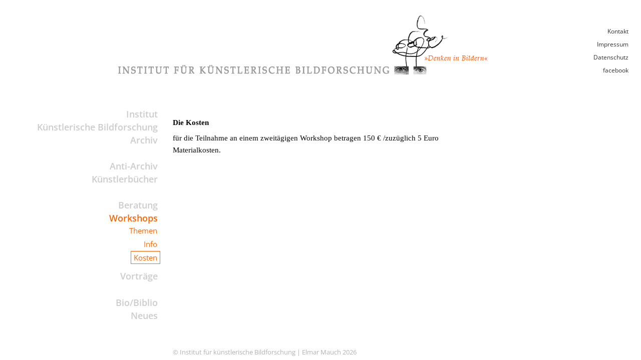

--- FILE ---
content_type: text/html; charset=UTF-8
request_url: https://www.ikb-bildforschung.de/workshops/kosten/
body_size: 11295
content:
<!DOCTYPE html>
<html lang="de">
<head>
	<meta charset="UTF-8">
	<meta name='viewport' content='width=device-width, initial-scale=1, maximum-scale=1, user-scalable=no' />
	<link rel="profile" href="http://gmpg.org/xfn/11">
	<link rel="pingback" href="https://www.ikb-bildforschung.de/xmlrpc.php">
	<link rel="shortcut icon" href="https://www.ikb-bildforschung.de/wp-content/themes/ikb/favicon.ico" />
	<meta name='robots' content='index, follow, max-image-preview:large, max-snippet:-1, max-video-preview:-1' />

	<!-- This site is optimized with the Yoast SEO plugin v25.6 - https://yoast.com/wordpress/plugins/seo/ -->
	<title>Kosten - Institut für künstlerische Bildforschung</title>
	<link rel="canonical" href="https://www.ikb-bildforschung.de/workshops/kosten/" />
	<meta property="og:locale" content="de_DE" />
	<meta property="og:type" content="article" />
	<meta property="og:title" content="Kosten - Institut für künstlerische Bildforschung" />
	<meta property="og:description" content="Die Kosten für die Teilnahme an einem zweitägigen Workshop betragen 150 € /zuzüglich 5 Euro Materialkosten. &nbsp; &nbsp;" />
	<meta property="og:url" content="https://www.ikb-bildforschung.de/workshops/kosten/" />
	<meta property="og:site_name" content="Institut für künstlerische Bildforschung" />
	<meta property="article:modified_time" content="2017-12-12T16:16:01+00:00" />
	<meta name="twitter:card" content="summary_large_image" />
	<script type="application/ld+json" class="yoast-schema-graph">{"@context":"https://schema.org","@graph":[{"@type":"WebPage","@id":"https://www.ikb-bildforschung.de/workshops/kosten/","url":"https://www.ikb-bildforschung.de/workshops/kosten/","name":"Kosten - Institut für künstlerische Bildforschung","isPartOf":{"@id":"https://www.ikb-bildforschung.de/#website"},"datePublished":"2016-03-06T16:30:02+00:00","dateModified":"2017-12-12T16:16:01+00:00","breadcrumb":{"@id":"https://www.ikb-bildforschung.de/workshops/kosten/#breadcrumb"},"inLanguage":"de","potentialAction":[{"@type":"ReadAction","target":["https://www.ikb-bildforschung.de/workshops/kosten/"]}]},{"@type":"BreadcrumbList","@id":"https://www.ikb-bildforschung.de/workshops/kosten/#breadcrumb","itemListElement":[{"@type":"ListItem","position":1,"name":"Startseite","item":"https://www.ikb-bildforschung.de/"},{"@type":"ListItem","position":2,"name":"Workshops","item":"https://www.ikb-bildforschung.de/workshops/"},{"@type":"ListItem","position":3,"name":"Kosten"}]},{"@type":"WebSite","@id":"https://www.ikb-bildforschung.de/#website","url":"https://www.ikb-bildforschung.de/","name":"Institut für künstlerische Bildforschung","description":"Elmar Mauch","potentialAction":[{"@type":"SearchAction","target":{"@type":"EntryPoint","urlTemplate":"https://www.ikb-bildforschung.de/?s={search_term_string}"},"query-input":{"@type":"PropertyValueSpecification","valueRequired":true,"valueName":"search_term_string"}}],"inLanguage":"de"}]}</script>
	<!-- / Yoast SEO plugin. -->


<link rel="alternate" type="application/rss+xml" title="Institut für künstlerische Bildforschung &raquo; Feed" href="https://www.ikb-bildforschung.de/feed/" />
<link rel="alternate" type="application/rss+xml" title="Institut für künstlerische Bildforschung &raquo; Kommentar-Feed" href="https://www.ikb-bildforschung.de/comments/feed/" />
<link rel='stylesheet' id='wp-block-library-css' href='https://www.ikb-bildforschung.de/wp-includes/css/dist/block-library/style.min.css?ver=6.6.4' type='text/css' media='all' />
<style id='classic-theme-styles-inline-css' type='text/css'>
/*! This file is auto-generated */
.wp-block-button__link{color:#fff;background-color:#32373c;border-radius:9999px;box-shadow:none;text-decoration:none;padding:calc(.667em + 2px) calc(1.333em + 2px);font-size:1.125em}.wp-block-file__button{background:#32373c;color:#fff;text-decoration:none}
</style>
<style id='global-styles-inline-css' type='text/css'>
:root{--wp--preset--aspect-ratio--square: 1;--wp--preset--aspect-ratio--4-3: 4/3;--wp--preset--aspect-ratio--3-4: 3/4;--wp--preset--aspect-ratio--3-2: 3/2;--wp--preset--aspect-ratio--2-3: 2/3;--wp--preset--aspect-ratio--16-9: 16/9;--wp--preset--aspect-ratio--9-16: 9/16;--wp--preset--color--black: #000000;--wp--preset--color--cyan-bluish-gray: #abb8c3;--wp--preset--color--white: #ffffff;--wp--preset--color--pale-pink: #f78da7;--wp--preset--color--vivid-red: #cf2e2e;--wp--preset--color--luminous-vivid-orange: #ff6900;--wp--preset--color--luminous-vivid-amber: #fcb900;--wp--preset--color--light-green-cyan: #7bdcb5;--wp--preset--color--vivid-green-cyan: #00d084;--wp--preset--color--pale-cyan-blue: #8ed1fc;--wp--preset--color--vivid-cyan-blue: #0693e3;--wp--preset--color--vivid-purple: #9b51e0;--wp--preset--gradient--vivid-cyan-blue-to-vivid-purple: linear-gradient(135deg,rgba(6,147,227,1) 0%,rgb(155,81,224) 100%);--wp--preset--gradient--light-green-cyan-to-vivid-green-cyan: linear-gradient(135deg,rgb(122,220,180) 0%,rgb(0,208,130) 100%);--wp--preset--gradient--luminous-vivid-amber-to-luminous-vivid-orange: linear-gradient(135deg,rgba(252,185,0,1) 0%,rgba(255,105,0,1) 100%);--wp--preset--gradient--luminous-vivid-orange-to-vivid-red: linear-gradient(135deg,rgba(255,105,0,1) 0%,rgb(207,46,46) 100%);--wp--preset--gradient--very-light-gray-to-cyan-bluish-gray: linear-gradient(135deg,rgb(238,238,238) 0%,rgb(169,184,195) 100%);--wp--preset--gradient--cool-to-warm-spectrum: linear-gradient(135deg,rgb(74,234,220) 0%,rgb(151,120,209) 20%,rgb(207,42,186) 40%,rgb(238,44,130) 60%,rgb(251,105,98) 80%,rgb(254,248,76) 100%);--wp--preset--gradient--blush-light-purple: linear-gradient(135deg,rgb(255,206,236) 0%,rgb(152,150,240) 100%);--wp--preset--gradient--blush-bordeaux: linear-gradient(135deg,rgb(254,205,165) 0%,rgb(254,45,45) 50%,rgb(107,0,62) 100%);--wp--preset--gradient--luminous-dusk: linear-gradient(135deg,rgb(255,203,112) 0%,rgb(199,81,192) 50%,rgb(65,88,208) 100%);--wp--preset--gradient--pale-ocean: linear-gradient(135deg,rgb(255,245,203) 0%,rgb(182,227,212) 50%,rgb(51,167,181) 100%);--wp--preset--gradient--electric-grass: linear-gradient(135deg,rgb(202,248,128) 0%,rgb(113,206,126) 100%);--wp--preset--gradient--midnight: linear-gradient(135deg,rgb(2,3,129) 0%,rgb(40,116,252) 100%);--wp--preset--font-size--small: 13px;--wp--preset--font-size--medium: 20px;--wp--preset--font-size--large: 36px;--wp--preset--font-size--x-large: 42px;--wp--preset--spacing--20: 0.44rem;--wp--preset--spacing--30: 0.67rem;--wp--preset--spacing--40: 1rem;--wp--preset--spacing--50: 1.5rem;--wp--preset--spacing--60: 2.25rem;--wp--preset--spacing--70: 3.38rem;--wp--preset--spacing--80: 5.06rem;--wp--preset--shadow--natural: 6px 6px 9px rgba(0, 0, 0, 0.2);--wp--preset--shadow--deep: 12px 12px 50px rgba(0, 0, 0, 0.4);--wp--preset--shadow--sharp: 6px 6px 0px rgba(0, 0, 0, 0.2);--wp--preset--shadow--outlined: 6px 6px 0px -3px rgba(255, 255, 255, 1), 6px 6px rgba(0, 0, 0, 1);--wp--preset--shadow--crisp: 6px 6px 0px rgba(0, 0, 0, 1);}:where(.is-layout-flex){gap: 0.5em;}:where(.is-layout-grid){gap: 0.5em;}body .is-layout-flex{display: flex;}.is-layout-flex{flex-wrap: wrap;align-items: center;}.is-layout-flex > :is(*, div){margin: 0;}body .is-layout-grid{display: grid;}.is-layout-grid > :is(*, div){margin: 0;}:where(.wp-block-columns.is-layout-flex){gap: 2em;}:where(.wp-block-columns.is-layout-grid){gap: 2em;}:where(.wp-block-post-template.is-layout-flex){gap: 1.25em;}:where(.wp-block-post-template.is-layout-grid){gap: 1.25em;}.has-black-color{color: var(--wp--preset--color--black) !important;}.has-cyan-bluish-gray-color{color: var(--wp--preset--color--cyan-bluish-gray) !important;}.has-white-color{color: var(--wp--preset--color--white) !important;}.has-pale-pink-color{color: var(--wp--preset--color--pale-pink) !important;}.has-vivid-red-color{color: var(--wp--preset--color--vivid-red) !important;}.has-luminous-vivid-orange-color{color: var(--wp--preset--color--luminous-vivid-orange) !important;}.has-luminous-vivid-amber-color{color: var(--wp--preset--color--luminous-vivid-amber) !important;}.has-light-green-cyan-color{color: var(--wp--preset--color--light-green-cyan) !important;}.has-vivid-green-cyan-color{color: var(--wp--preset--color--vivid-green-cyan) !important;}.has-pale-cyan-blue-color{color: var(--wp--preset--color--pale-cyan-blue) !important;}.has-vivid-cyan-blue-color{color: var(--wp--preset--color--vivid-cyan-blue) !important;}.has-vivid-purple-color{color: var(--wp--preset--color--vivid-purple) !important;}.has-black-background-color{background-color: var(--wp--preset--color--black) !important;}.has-cyan-bluish-gray-background-color{background-color: var(--wp--preset--color--cyan-bluish-gray) !important;}.has-white-background-color{background-color: var(--wp--preset--color--white) !important;}.has-pale-pink-background-color{background-color: var(--wp--preset--color--pale-pink) !important;}.has-vivid-red-background-color{background-color: var(--wp--preset--color--vivid-red) !important;}.has-luminous-vivid-orange-background-color{background-color: var(--wp--preset--color--luminous-vivid-orange) !important;}.has-luminous-vivid-amber-background-color{background-color: var(--wp--preset--color--luminous-vivid-amber) !important;}.has-light-green-cyan-background-color{background-color: var(--wp--preset--color--light-green-cyan) !important;}.has-vivid-green-cyan-background-color{background-color: var(--wp--preset--color--vivid-green-cyan) !important;}.has-pale-cyan-blue-background-color{background-color: var(--wp--preset--color--pale-cyan-blue) !important;}.has-vivid-cyan-blue-background-color{background-color: var(--wp--preset--color--vivid-cyan-blue) !important;}.has-vivid-purple-background-color{background-color: var(--wp--preset--color--vivid-purple) !important;}.has-black-border-color{border-color: var(--wp--preset--color--black) !important;}.has-cyan-bluish-gray-border-color{border-color: var(--wp--preset--color--cyan-bluish-gray) !important;}.has-white-border-color{border-color: var(--wp--preset--color--white) !important;}.has-pale-pink-border-color{border-color: var(--wp--preset--color--pale-pink) !important;}.has-vivid-red-border-color{border-color: var(--wp--preset--color--vivid-red) !important;}.has-luminous-vivid-orange-border-color{border-color: var(--wp--preset--color--luminous-vivid-orange) !important;}.has-luminous-vivid-amber-border-color{border-color: var(--wp--preset--color--luminous-vivid-amber) !important;}.has-light-green-cyan-border-color{border-color: var(--wp--preset--color--light-green-cyan) !important;}.has-vivid-green-cyan-border-color{border-color: var(--wp--preset--color--vivid-green-cyan) !important;}.has-pale-cyan-blue-border-color{border-color: var(--wp--preset--color--pale-cyan-blue) !important;}.has-vivid-cyan-blue-border-color{border-color: var(--wp--preset--color--vivid-cyan-blue) !important;}.has-vivid-purple-border-color{border-color: var(--wp--preset--color--vivid-purple) !important;}.has-vivid-cyan-blue-to-vivid-purple-gradient-background{background: var(--wp--preset--gradient--vivid-cyan-blue-to-vivid-purple) !important;}.has-light-green-cyan-to-vivid-green-cyan-gradient-background{background: var(--wp--preset--gradient--light-green-cyan-to-vivid-green-cyan) !important;}.has-luminous-vivid-amber-to-luminous-vivid-orange-gradient-background{background: var(--wp--preset--gradient--luminous-vivid-amber-to-luminous-vivid-orange) !important;}.has-luminous-vivid-orange-to-vivid-red-gradient-background{background: var(--wp--preset--gradient--luminous-vivid-orange-to-vivid-red) !important;}.has-very-light-gray-to-cyan-bluish-gray-gradient-background{background: var(--wp--preset--gradient--very-light-gray-to-cyan-bluish-gray) !important;}.has-cool-to-warm-spectrum-gradient-background{background: var(--wp--preset--gradient--cool-to-warm-spectrum) !important;}.has-blush-light-purple-gradient-background{background: var(--wp--preset--gradient--blush-light-purple) !important;}.has-blush-bordeaux-gradient-background{background: var(--wp--preset--gradient--blush-bordeaux) !important;}.has-luminous-dusk-gradient-background{background: var(--wp--preset--gradient--luminous-dusk) !important;}.has-pale-ocean-gradient-background{background: var(--wp--preset--gradient--pale-ocean) !important;}.has-electric-grass-gradient-background{background: var(--wp--preset--gradient--electric-grass) !important;}.has-midnight-gradient-background{background: var(--wp--preset--gradient--midnight) !important;}.has-small-font-size{font-size: var(--wp--preset--font-size--small) !important;}.has-medium-font-size{font-size: var(--wp--preset--font-size--medium) !important;}.has-large-font-size{font-size: var(--wp--preset--font-size--large) !important;}.has-x-large-font-size{font-size: var(--wp--preset--font-size--x-large) !important;}
:where(.wp-block-post-template.is-layout-flex){gap: 1.25em;}:where(.wp-block-post-template.is-layout-grid){gap: 1.25em;}
:where(.wp-block-columns.is-layout-flex){gap: 2em;}:where(.wp-block-columns.is-layout-grid){gap: 2em;}
:root :where(.wp-block-pullquote){font-size: 1.5em;line-height: 1.6;}
</style>
<style id='responsive-menu-inline-css' type='text/css'>
#rmp_menu_trigger-3083{width: 55px;height: 55px;position: fixed;top: 20px;border-radius: 5px;display: none;text-decoration: none;right: 5%;background: transparent;transition: transform 0.5s, background-color 1s}#rmp_menu_trigger-3083 .rmp-trigger-box{width: 33px;color: #fff}#rmp_menu_trigger-3083 .rmp-trigger-icon-active, #rmp_menu_trigger-3083 .rmp-trigger-text-open{display: none}#rmp_menu_trigger-3083.is-active .rmp-trigger-icon-active, #rmp_menu_trigger-3083.is-active .rmp-trigger-text-open{display: inline}#rmp_menu_trigger-3083.is-active .rmp-trigger-icon-inactive, #rmp_menu_trigger-3083.is-active .rmp-trigger-text{display: none}#rmp_menu_trigger-3083 .rmp-trigger-label{color: #fff;pointer-events: none;line-height: 13px;font-family: inherit;font-size: 13px;display: inline;text-transform: inherit}#rmp_menu_trigger-3083 .rmp-trigger-label.rmp-trigger-label-top{display: block;margin-bottom: 12px}#rmp_menu_trigger-3083 .rmp-trigger-label.rmp-trigger-label-bottom{display: block;margin-top: 12px}#rmp_menu_trigger-3083 .responsive-menu-pro-inner{display: block}#rmp_menu_trigger-3083 .rmp-trigger-icon-inactive .rmp-font-icon{color: #000000}#rmp_menu_trigger-3083 .responsive-menu-pro-inner, #rmp_menu_trigger-3083 .responsive-menu-pro-inner::before, #rmp_menu_trigger-3083 .responsive-menu-pro-inner::after{width: 33px;height: 5px;background-color: #000000;border-radius: 4px;position: absolute}#rmp_menu_trigger-3083 .rmp-trigger-icon-active .rmp-font-icon{color: #000000}#rmp_menu_trigger-3083.is-active .responsive-menu-pro-inner, #rmp_menu_trigger-3083.is-active .responsive-menu-pro-inner::before, #rmp_menu_trigger-3083.is-active .responsive-menu-pro-inner::after{background-color: #000000}#rmp_menu_trigger-3083:hover .rmp-trigger-icon-inactive .rmp-font-icon{color: #000000}#rmp_menu_trigger-3083:not(.is-active):hover .responsive-menu-pro-inner, #rmp_menu_trigger-3083:not(.is-active):hover .responsive-menu-pro-inner::before, #rmp_menu_trigger-3083:not(.is-active):hover .responsive-menu-pro-inner::after{background-color: #000000}#rmp_menu_trigger-3083 .responsive-menu-pro-inner::before{top: 10px}#rmp_menu_trigger-3083 .responsive-menu-pro-inner::after{bottom: 10px}#rmp_menu_trigger-3083.is-active .responsive-menu-pro-inner::after{bottom: 0}@media screen and (max-width: 768px){#rmp_menu_trigger-3083{display: block}#rmp-container-3083{position: fixed;top: 0;margin: 0;transition: transform 0.5s;overflow: auto;display: block;width: 75%;background-color: #ffffff;background-image: url("");height: 100%;left: 0;padding-top: 0px;padding-left: 0px;padding-bottom: 0px;padding-right: 0px}#rmp-menu-wrap-3083{padding-top: 0px;padding-left: 0px;padding-bottom: 0px;padding-right: 0px;background-color: #ffffff}#rmp-menu-wrap-3083 .rmp-menu, #rmp-menu-wrap-3083 .rmp-submenu{width: 100%;box-sizing: border-box;margin: 0;padding: 0}#rmp-menu-wrap-3083 .rmp-submenu-depth-1 .rmp-menu-item-link{padding-left: 10%}#rmp-menu-wrap-3083 .rmp-submenu-depth-2 .rmp-menu-item-link{padding-left: 15%}#rmp-menu-wrap-3083 .rmp-submenu-depth-3 .rmp-menu-item-link{padding-left: 20%}#rmp-menu-wrap-3083 .rmp-submenu-depth-4 .rmp-menu-item-link{padding-left: 25%}#rmp-menu-wrap-3083 .rmp-submenu.rmp-submenu-open{display: block}#rmp-menu-wrap-3083 .rmp-menu-item{width: 100%;list-style: none;margin: 0}#rmp-menu-wrap-3083 .rmp-menu-item-link{height: 44px;line-height: 44px;font-size: 13px;border-bottom: 1px solid #cccccc;font-family: inherit;color: #000000;text-align: left;background-color: #ffffff;font-weight: normal;letter-spacing: 0px;display: block;box-sizing: border-box;width: 100%;text-decoration: none;position: relative;overflow: hidden;transition: background-color 1s, border-color 1s, 1s;padding: 0 5%;padding-right: 54px}#rmp-menu-wrap-3083 .rmp-menu-item-link:after, #rmp-menu-wrap-3083 .rmp-menu-item-link:before{display: none}#rmp-menu-wrap-3083 .rmp-menu-item-link:hover, #rmp-menu-wrap-3083 .rmp-menu-item-link:focus{color: #ff6600;border-color: #cccccc;background-color: #ffffff}#rmp-menu-wrap-3083 .rmp-menu-item-link:focus{outline: none;border-color: unset;box-shadow: unset}#rmp-menu-wrap-3083 .rmp-menu-item-link .rmp-font-icon{height: 44px;line-height: 44px;margin-right: 10px;font-size: 13px}#rmp-menu-wrap-3083 .rmp-menu-current-item .rmp-menu-item-link{color: #ff6600;border-color: #212121;background-color: #ffffff}#rmp-menu-wrap-3083 .rmp-menu-current-item .rmp-menu-item-link:hover, #rmp-menu-wrap-3083 .rmp-menu-current-item .rmp-menu-item-link:focus{color: #ff6600;border-color: #3f3f3f;background-color: #ffffff}#rmp-menu-wrap-3083 .rmp-menu-subarrow{position: absolute;top: 0;bottom: 0;text-align: center;overflow: hidden;background-size: cover;overflow: hidden;right: 0;border-left-style: solid;border-left-color: #cccccc;border-left-width: 1px;height: 44px;width: 44px;color: #000000;background-color: #ffffff}#rmp-menu-wrap-3083 .rmp-menu-subarrow svg{fill: #000000}#rmp-menu-wrap-3083 .rmp-menu-subarrow:hover{color: #ff6600;border-color: #cccccc;background-color: #ffffff}#rmp-menu-wrap-3083 .rmp-menu-subarrow:hover svg{fill: #ff6600}#rmp-menu-wrap-3083 .rmp-menu-subarrow .rmp-font-icon{margin-right: unset}#rmp-menu-wrap-3083 .rmp-menu-subarrow *{vertical-align: middle;line-height: 44px}#rmp-menu-wrap-3083 .rmp-menu-subarrow-active{display: block;background-size: cover;color: #fff;border-color: #212121;background-color: #212121}#rmp-menu-wrap-3083 .rmp-menu-subarrow-active svg{fill: #fff}#rmp-menu-wrap-3083 .rmp-menu-subarrow-active:hover{color: #fff;border-color: #3f3f3f;background-color: #3f3f3f}#rmp-menu-wrap-3083 .rmp-menu-subarrow-active:hover svg{fill: #fff}#rmp-menu-wrap-3083 .rmp-submenu{display: none}#rmp-menu-wrap-3083 .rmp-submenu .rmp-menu-item-link{height: 44px;line-height: 44px;letter-spacing: 0px;font-size: 13px;border-bottom: 1px solid #cccccc;font-family: inherit;font-weight: normal;color: #000000;text-align: left;background-color: #ffffff}#rmp-menu-wrap-3083 .rmp-submenu .rmp-menu-item-link:hover, #rmp-menu-wrap-3083 .rmp-submenu .rmp-menu-item-link:focus{color: #ff6600;border-color: #cccccc;background-color: #ffffff}#rmp-menu-wrap-3083 .rmp-submenu .rmp-menu-current-item .rmp-menu-item-link{color: #ff6600;border-color: #212121;background-color: #ffffff}#rmp-menu-wrap-3083 .rmp-submenu .rmp-menu-current-item .rmp-menu-item-link:hover, #rmp-menu-wrap-3083 .rmp-submenu .rmp-menu-current-item .rmp-menu-item-link:focus{color: #ff6600;border-color: #3f3f3f;background-color: #ffffff}#rmp-menu-wrap-3083 .rmp-submenu .rmp-menu-subarrow{right: 0;border-right: unset;border-left-style: solid;border-left-color: #cccccc;border-left-width: 1px;height: 44px;line-height: 44px;width: 44px;color: #000000;background-color: #ffffff}#rmp-menu-wrap-3083 .rmp-submenu .rmp-menu-subarrow:hover{color: #ff6600;border-color: #cccccc;background-color: #ffffff}#rmp-menu-wrap-3083 .rmp-submenu .rmp-menu-subarrow-active{color: #fff;border-color: #212121;background-color: #212121}#rmp-menu-wrap-3083 .rmp-submenu .rmp-menu-subarrow-active:hover{color: #fff;border-color: #3f3f3f;background-color: #3f3f3f}#rmp-menu-wrap-3083 .rmp-menu-item-description{margin: 0;padding: 5px 5%;opacity: 0.8;color: #000000}#rmp-search-box-3083{display: block;padding-top: 0px;padding-left: 5%;padding-bottom: 0px;padding-right: 5%}#rmp-search-box-3083 .rmp-search-form{margin: 0}#rmp-search-box-3083 .rmp-search-box{background: #fff;border: 1px solid #dadada;color: #333;width: 100%;padding: 0 5%;border-radius: 30px;height: 45px;-webkit-appearance: none}#rmp-search-box-3083 .rmp-search-box::placeholder{color: #C7C7CD}#rmp-search-box-3083 .rmp-search-box:focus{background-color: #fff;outline: 2px solid #dadada;color: #333}#rmp-menu-title-3083{background-color: #ffffff;color: #000000;text-align: left;font-size: 14px;padding-top: 10%;padding-left: 5%;padding-bottom: 0%;padding-right: 5%;font-weight: 400;transition: background-color 1s, border-color 1s, color 1s}#rmp-menu-title-3083:hover{background-color: #ffffff;color: #FFFFFF}#rmp-menu-title-3083 > .rmp-menu-title-link{color: #000000;width: 100%;background-color: unset;text-decoration: none}#rmp-menu-title-3083 > .rmp-menu-title-link:hover{color: #FFFFFF}#rmp-menu-title-3083 .rmp-font-icon{font-size: 14px}#rmp-menu-additional-content-3083{padding-top: 0px;padding-left: 5%;padding-bottom: 0px;padding-right: 5%;color: #fff;text-align: center;font-size: 16px}}.rmp-container{display: none;visibility: visible;padding: 0px 0px 0px 0px;z-index: 99998;transition: all 0.3s}.rmp-container.rmp-fade-top, .rmp-container.rmp-fade-left, .rmp-container.rmp-fade-right, .rmp-container.rmp-fade-bottom{display: none}.rmp-container.rmp-slide-left, .rmp-container.rmp-push-left{transform: translateX(-100%);-ms-transform: translateX(-100%);-webkit-transform: translateX(-100%);-moz-transform: translateX(-100%)}.rmp-container.rmp-slide-left.rmp-menu-open, .rmp-container.rmp-push-left.rmp-menu-open{transform: translateX(0);-ms-transform: translateX(0);-webkit-transform: translateX(0);-moz-transform: translateX(0)}.rmp-container.rmp-slide-right, .rmp-container.rmp-push-right{transform: translateX(100%);-ms-transform: translateX(100%);-webkit-transform: translateX(100%);-moz-transform: translateX(100%)}.rmp-container.rmp-slide-right.rmp-menu-open, .rmp-container.rmp-push-right.rmp-menu-open{transform: translateX(0);-ms-transform: translateX(0);-webkit-transform: translateX(0);-moz-transform: translateX(0)}.rmp-container.rmp-slide-top, .rmp-container.rmp-push-top{transform: translateY(-100%);-ms-transform: translateY(-100%);-webkit-transform: translateY(-100%);-moz-transform: translateY(-100%)}.rmp-container.rmp-slide-top.rmp-menu-open, .rmp-container.rmp-push-top.rmp-menu-open{transform: translateY(0);-ms-transform: translateY(0);-webkit-transform: translateY(0);-moz-transform: translateY(0)}.rmp-container.rmp-slide-bottom, .rmp-container.rmp-push-bottom{transform: translateY(100%);-ms-transform: translateY(100%);-webkit-transform: translateY(100%);-moz-transform: translateY(100%)}.rmp-container.rmp-slide-bottom.rmp-menu-open, .rmp-container.rmp-push-bottom.rmp-menu-open{transform: translateX(0);-ms-transform: translateX(0);-webkit-transform: translateX(0);-moz-transform: translateX(0)}.rmp-container::-webkit-scrollbar{width: 0px}.rmp-container ::-webkit-scrollbar-track{box-shadow: inset 0 0 5px transparent}.rmp-container ::-webkit-scrollbar-thumb{background: transparent}.rmp-container ::-webkit-scrollbar-thumb:hover{background: transparent}.rmp-container .rmp-menu-wrap .rmp-menu{transition: none;border-radius: 0;box-shadow: none;background: none;border: 0;bottom: auto;box-sizing: border-box;clip: auto;color: #666;display: block;float: none;font-family: inherit;font-size: 14px;height: auto;left: auto;line-height: 1.7;list-style-type: none;margin: 0;min-height: auto;max-height: none;opacity: 1;outline: none;overflow: visible;padding: 0;position: relative;pointer-events: auto;right: auto;text-align: left;text-decoration: none;text-indent: 0;text-transform: none;transform: none;top: auto;visibility: inherit;width: auto;word-wrap: break-word;white-space: normal}.rmp-container .rmp-menu-additional-content{display: block;word-break: break-word}.rmp-container .rmp-menu-title{display: flex;flex-direction: column}.rmp-container .rmp-menu-title .rmp-menu-title-image{max-width: 100%;margin-bottom: 15px;display: block;margin: auto;margin-bottom: 15px}button.rmp_menu_trigger{z-index: 999999;overflow: hidden;outline: none;border: 0;display: none;margin: 0;transition: transform 0.5s, background-color 0.5s;padding: 0}button.rmp_menu_trigger .responsive-menu-pro-inner::before, button.rmp_menu_trigger .responsive-menu-pro-inner::after{content: "";display: block}button.rmp_menu_trigger .responsive-menu-pro-inner::before{top: 10px}button.rmp_menu_trigger .responsive-menu-pro-inner::after{bottom: 10px}button.rmp_menu_trigger .rmp-trigger-box{width: 40px;display: inline-block;position: relative;pointer-events: none;vertical-align: super}.admin-bar .rmp-container, .admin-bar .rmp_menu_trigger{margin-top: 32px !important}@media screen and (max-width: 782px){.admin-bar .rmp-container, .admin-bar .rmp_menu_trigger{margin-top: 46px !important}}.rmp-menu-trigger-boring .responsive-menu-pro-inner{transition-property: none}.rmp-menu-trigger-boring .responsive-menu-pro-inner::after, .rmp-menu-trigger-boring .responsive-menu-pro-inner::before{transition-property: none}.rmp-menu-trigger-boring.is-active .responsive-menu-pro-inner{transform: rotate(45deg)}.rmp-menu-trigger-boring.is-active .responsive-menu-pro-inner:before{top: 0;opacity: 0}.rmp-menu-trigger-boring.is-active .responsive-menu-pro-inner:after{bottom: 0;transform: rotate(-90deg)}
</style>
<link rel='stylesheet' id='dashicons-css' href='https://www.ikb-bildforschung.de/wp-includes/css/dashicons.min.css?ver=6.6.4' type='text/css' media='all' />
<link rel='stylesheet' id='ikb-style-css' href='https://www.ikb-bildforschung.de/wp-content/themes/ikb/style.css?ver=6.6.4' type='text/css' media='all' />
<link rel='stylesheet' id='ikb-print-css' href='https://www.ikb-bildforschung.de/wp-content/themes/ikb/print.css?ver=1.0' type='text/css' media='print' />
<link rel='stylesheet' id='jquery.lightbox.min.css-css' href='https://www.ikb-bildforschung.de/wp-content/plugins/wp-jquery-lightbox/lightboxes/wp-jquery-lightbox/styles/lightbox.min.css?ver=2.3.4' type='text/css' media='all' />
<link rel='stylesheet' id='jqlb-overrides-css' href='https://www.ikb-bildforschung.de/wp-content/plugins/wp-jquery-lightbox/lightboxes/wp-jquery-lightbox/styles/overrides.css?ver=2.3.4' type='text/css' media='all' />
<style id='jqlb-overrides-inline-css' type='text/css'>

			#outerImageContainer {
				box-shadow: none;
			}
			#imageContainer{
				padding: 0px;
			}
			#imageDataContainer {
				box-shadow: none;
				z-index: auto;
			}
			#prevArrow,
			#nextArrow{
				background-color: rgba(255,255,255,.7;
				color: #000000;
			}
</style>
<script type="text/javascript" src="https://www.ikb-bildforschung.de/wp-includes/js/jquery/jquery.min.js?ver=3.7.1" id="jquery-core-js"></script>
<script type="text/javascript" src="https://www.ikb-bildforschung.de/wp-includes/js/jquery/jquery-migrate.min.js?ver=3.4.1" id="jquery-migrate-js"></script>
<link rel="https://api.w.org/" href="https://www.ikb-bildforschung.de/wp-json/" /><link rel="alternate" title="JSON" type="application/json" href="https://www.ikb-bildforschung.de/wp-json/wp/v2/pages/124" /><link rel="EditURI" type="application/rsd+xml" title="RSD" href="https://www.ikb-bildforschung.de/xmlrpc.php?rsd" />
<link rel='shortlink' href='https://www.ikb-bildforschung.de/?p=124' />
<link rel="alternate" title="oEmbed (JSON)" type="application/json+oembed" href="https://www.ikb-bildforschung.de/wp-json/oembed/1.0/embed?url=https%3A%2F%2Fwww.ikb-bildforschung.de%2Fworkshops%2Fkosten%2F" />
<link rel="alternate" title="oEmbed (XML)" type="text/xml+oembed" href="https://www.ikb-bildforschung.de/wp-json/oembed/1.0/embed?url=https%3A%2F%2Fwww.ikb-bildforschung.de%2Fworkshops%2Fkosten%2F&#038;format=xml" />
</head>

<body class="page-template-default page page-id-124 page-child parent-pageid-119">
<div id="page" class="site">
	<a class="skip-link screen-reader-text" href="#main">Skip to content</a>

	<header id="masthead" class="site-header" role="banner">
		<div class="site-branding">
			<div id="logo-big">
				<a href="https://www.ikb-bildforschung.de/" title="Zur&uuml;ck zur Startseite"><img src="https://www.ikb-bildforschung.de/wp-content/themes/ikb/images/logo_ikb-big.png" alt="Institut für künstlerische Bildforschung"></a>
			</div>
			<div id="logo-resp">
				<a href="https://www.ikb-bildforschung.de/" title="Zur&uuml;ck zur Startseite"><img src="https://www.ikb-bildforschung.de/wp-content/themes/ikb/images/logo_ikb-resp.png" alt="Institut für künstlerische Bildforschung"></a>
			</div>
			<div id="logo-resp2">
				<a href="https://www.ikb-bildforschung.de/" title="Zur&uuml;ck zur Startseite"><img src="https://www.ikb-bildforschung.de/wp-content/themes/ikb/images/logo_ikb-resp2.png" alt="Institut für künstlerische Bildforschung"></a>
			</div>
		</div><!-- .site-branding -->

		<div id="language-nav">
					</div>

		<div id="service-nav">
							<div id="sidebar-header">
					<nav id="nav_menu-6" class="widget widget_nav_menu"><div class="menu-service-container"><ul id="menu-service" class="menu"><li id="menu-item-191" class="menu-item menu-item-type-post_type menu-item-object-page menu-item-191"><a href="https://www.ikb-bildforschung.de/kontakt/">Kontakt</a></li>
<li id="menu-item-2158" class="menu-item menu-item-type-post_type menu-item-object-page menu-item-2158"><a href="https://www.ikb-bildforschung.de/impressum/">Impressum</a></li>
<li id="menu-item-2157" class="menu-item menu-item-type-post_type menu-item-object-page menu-item-privacy-policy menu-item-2157"><a rel="privacy-policy" href="https://www.ikb-bildforschung.de/datenschutz/">Datenschutz</a></li>
<li id="menu-item-196" class="menu-item menu-item-type-custom menu-item-object-custom menu-item-196"><a target="_blank" rel="noopener" href="https://www.facebook.com/elmar.mauch">facebook</a></li>
</ul></div></nav>				</div>
					</div>

	</header><!-- #masthead -->

	<div id="content" class="site-content">
		<nav id="site-navigation" class="main-navigation" role="navigation">
			<button class="menu-toggle" aria-controls="primary-menu" aria-expanded="false">
				<span class="sr-only">Navigation</span>
				<span class="icon-bar"></span>
				<span class="icon-bar"></span>
				<span class="icon-bar"></span>
			</button>
			<div class="menu-hauptnavigation-container"><ul id="primary-menu" class="menu"><li id="menu-item-6" class="menu-item menu-item-type-post_type menu-item-object-page menu-item-has-children menu-item-6"><a href="https://www.ikb-bildforschung.de/das-institut-fuer-kuenstlerische-bildforschung/">Institut</a>
<ul class="sub-menu">
	<li id="menu-item-2509" class="menu-item menu-item-type-post_type menu-item-object-page menu-item-2509"><a href="https://www.ikb-bildforschung.de/das-institut-fuer-kuenstlerische-bildforschung/phase-1/">1. Chaos</a></li>
	<li id="menu-item-2518" class="menu-item menu-item-type-post_type menu-item-object-page menu-item-2518"><a href="https://www.ikb-bildforschung.de/das-institut-fuer-kuenstlerische-bildforschung/phase-2/">2. Struktur</a></li>
	<li id="menu-item-2526" class="menu-item menu-item-type-post_type menu-item-object-page menu-item-2526"><a href="https://www.ikb-bildforschung.de/das-institut-fuer-kuenstlerische-bildforschung/phase-3/">3. Methodik</a></li>
	<li id="menu-item-2534" class="menu-item menu-item-type-post_type menu-item-object-page menu-item-2534"><a href="https://www.ikb-bildforschung.de/das-institut-fuer-kuenstlerische-bildforschung/phase-4/">4. Bild und Poesie</a></li>
</ul>
</li>
<li id="menu-item-183" class="menu-item menu-item-type-custom menu-item-object-custom menu-item-has-children menu-item-183"><a href="https://www.ikb-bildforschung.de/kuenstlerische-bildforschung/grundlagen/">Künstlerische Bildforschung</a>
<ul class="sub-menu">
	<li id="menu-item-182" class="menu-item menu-item-type-post_type menu-item-object-page menu-item-home menu-item-182"><a href="https://www.ikb-bildforschung.de/">Grundlagen</a></li>
	<li id="menu-item-15" class="menu-item menu-item-type-post_type menu-item-object-page menu-item-15"><a href="https://www.ikb-bildforschung.de/kuenstlerische-bildforschung/methodik/">Methodik</a></li>
	<li id="menu-item-14" class="menu-item menu-item-type-post_type menu-item-object-page menu-item-14"><a href="https://www.ikb-bildforschung.de/kuenstlerische-bildforschung/umgang-mit-bildern/">Umgang mit Bildern</a></li>
	<li id="menu-item-2035" class="menu-item menu-item-type-post_type menu-item-object-page menu-item-2035"><a href="https://www.ikb-bildforschung.de/kuenstlerische-bildforschung/ergebnisse/">Ergebnisse</a></li>
	<li id="menu-item-2166" class="menu-item menu-item-type-post_type menu-item-object-page menu-item-2166"><a href="https://www.ikb-bildforschung.de/kuenstlerische-bildforschung/texte/">Texte</a></li>
</ul>
</li>
<li id="menu-item-185" class="menu-item menu-item-type-custom menu-item-object-custom menu-item-has-children menu-item-185"><a href="https://www.ikb-bildforschung.de/archiv/bilderkategorien/">Archiv</a>
<ul class="sub-menu">
	<li id="menu-item-2782" class="menu-item menu-item-type-post_type menu-item-object-page menu-item-2782"><a href="https://www.ikb-bildforschung.de/archiv/nullpunkt/">Nullpunkt</a></li>
	<li id="menu-item-184" class="menu-item menu-item-type-post_type menu-item-object-page menu-item-184"><a href="https://www.ikb-bildforschung.de/archiv/grundlagen/">Grundlagen</a></li>
	<li id="menu-item-36" class="menu-item menu-item-type-post_type menu-item-object-page menu-item-36"><a href="https://www.ikb-bildforschung.de/archiv/bilderkategorien/">Bilder/Kategorien</a></li>
</ul>
</li>
<li id="menu-item-72" class="menu-item menu-item-type-custom menu-item-object-custom menu-item-has-children menu-item-72"><a href="https://www.ikb-bildforschung.de/anti-archiv/de-profundis/dbilder/">Anti-Archiv</a>
<ul class="sub-menu">
	<li id="menu-item-1993" class="menu-item menu-item-type-custom menu-item-object-custom menu-item-has-children menu-item-1993"><a href="https://www.ikb-bildforschung.de/anti-archiv/de-profundis/dbilder/">De Profundis</a>
	<ul class="sub-menu">
		<li id="menu-item-1996" class="menu-item menu-item-type-post_type menu-item-object-page menu-item-1996"><a href="https://www.ikb-bildforschung.de/anti-archiv/de-profundisbilder/dbilder/">Bilder</a></li>
		<li id="menu-item-2478" class="menu-item menu-item-type-post_type menu-item-object-page menu-item-2478"><a href="https://www.ikb-bildforschung.de/anti-archiv/de-profundisbilder/ausstellungen/">Ausstellungen</a></li>
		<li id="menu-item-2011" class="menu-item menu-item-type-post_type menu-item-object-page menu-item-2011"><a href="https://www.ikb-bildforschung.de/anti-archiv/de-profundisbilder/info/">Info</a></li>
	</ul>
</li>
	<li id="menu-item-2331" class="menu-item menu-item-type-custom menu-item-object-custom menu-item-has-children menu-item-2331"><a href="https://www.ikb-bildforschung.de/anti-archiv/nachbilder/bilder/">Nachbilder</a>
	<ul class="sub-menu">
		<li id="menu-item-2335" class="menu-item menu-item-type-post_type menu-item-object-page menu-item-2335"><a href="https://www.ikb-bildforschung.de/anti-archiv/nachbilder/bilder/">Bilder</a></li>
		<li id="menu-item-2338" class="menu-item menu-item-type-post_type menu-item-object-page menu-item-2338"><a href="https://www.ikb-bildforschung.de/anti-archiv/nachbilder/info/">Info</a></li>
	</ul>
</li>
	<li id="menu-item-329" class="menu-item menu-item-type-custom menu-item-object-custom menu-item-has-children menu-item-329"><a href="https://www.ikb-bildforschung.de/anti-archiv/menschen-raeume/bilder/">Menschen-Räume</a>
	<ul class="sub-menu">
		<li id="menu-item-698" class="menu-item menu-item-type-post_type menu-item-object-page menu-item-698"><a href="https://www.ikb-bildforschung.de/anti-archiv/menschen-raeume/gedanken/">Gedanken</a></li>
		<li id="menu-item-313" class="menu-item menu-item-type-post_type menu-item-object-page menu-item-313"><a href="https://www.ikb-bildforschung.de/anti-archiv/menschen-raeume/bilder/">Bilder</a></li>
		<li id="menu-item-324" class="menu-item menu-item-type-post_type menu-item-object-page menu-item-324"><a href="https://www.ikb-bildforschung.de/anti-archiv/menschen-raeume/texte/">Info</a></li>
	</ul>
</li>
	<li id="menu-item-73" class="menu-item menu-item-type-custom menu-item-object-custom menu-item-has-children menu-item-73"><a href="https://www.ikb-bildforschung.de/anti-archiv/bilderweltensinn/bilder/">BilderWeltenSinn</a>
	<ul class="sub-menu">
		<li id="menu-item-71" class="menu-item menu-item-type-post_type menu-item-object-page menu-item-71"><a href="https://www.ikb-bildforschung.de/anti-archiv/bilderweltensinn/gedanken/">Gedanken</a></li>
		<li id="menu-item-70" class="menu-item menu-item-type-post_type menu-item-object-page menu-item-70"><a href="https://www.ikb-bildforschung.de/anti-archiv/bilderweltensinn/bilder/">Bilder</a></li>
		<li id="menu-item-69" class="menu-item menu-item-type-post_type menu-item-object-page menu-item-69"><a href="https://www.ikb-bildforschung.de/anti-archiv/bilderweltensinn/texte/">Texte</a></li>
		<li id="menu-item-68" class="menu-item menu-item-type-post_type menu-item-object-page menu-item-68"><a href="https://www.ikb-bildforschung.de/anti-archiv/bilderweltensinn/ausstellungen/">Ausstellungen</a></li>
		<li id="menu-item-67" class="menu-item menu-item-type-post_type menu-item-object-page menu-item-67"><a href="https://www.ikb-bildforschung.de/anti-archiv/bilderweltensinn/info/">Info</a></li>
	</ul>
</li>
	<li id="menu-item-174" class="menu-item menu-item-type-custom menu-item-object-custom menu-item-has-children menu-item-174"><a href="https://www.ikb-bildforschung.de/anti-archiv/naturdarstellungen/bilder/">Naturdarstellungen</a>
	<ul class="sub-menu">
		<li id="menu-item-148" class="menu-item menu-item-type-post_type menu-item-object-page menu-item-148"><a href="https://www.ikb-bildforschung.de/anti-archiv/naturdarstellungen/gedanken/">Gedanken</a></li>
		<li id="menu-item-149" class="menu-item menu-item-type-post_type menu-item-object-page menu-item-149"><a href="https://www.ikb-bildforschung.de/anti-archiv/naturdarstellungen/bilder/">Bilder</a></li>
		<li id="menu-item-150" class="menu-item menu-item-type-post_type menu-item-object-page menu-item-150"><a href="https://www.ikb-bildforschung.de/anti-archiv/naturdarstellungen/texte/">Texte</a></li>
		<li id="menu-item-151" class="menu-item menu-item-type-post_type menu-item-object-page menu-item-151"><a href="https://www.ikb-bildforschung.de/anti-archiv/naturdarstellungen/ausstellungen/">Ausstellungen</a></li>
		<li id="menu-item-152" class="menu-item menu-item-type-post_type menu-item-object-page menu-item-152"><a href="https://www.ikb-bildforschung.de/anti-archiv/naturdarstellungen/info/">Info</a></li>
	</ul>
</li>
	<li id="menu-item-2377" class="menu-item menu-item-type-custom menu-item-object-custom menu-item-has-children menu-item-2377"><a href="https://www.ikb-bildforschung.de/anti-archiv/bild%20und%20krieg/bilder/">Bilder und Krieg</a>
	<ul class="sub-menu">
		<li id="menu-item-2388" class="menu-item menu-item-type-post_type menu-item-object-page menu-item-2388"><a href="https://www.ikb-bildforschung.de/anti-archiv/bild-und-krieg/gedanken-2/">Gedanken</a></li>
		<li id="menu-item-2380" class="menu-item menu-item-type-post_type menu-item-object-page menu-item-2380"><a href="https://www.ikb-bildforschung.de/anti-archiv/bild-und-krieg/bilder/">Bilder</a></li>
		<li id="menu-item-2392" class="menu-item menu-item-type-post_type menu-item-object-page menu-item-2392"><a href="https://www.ikb-bildforschung.de/anti-archiv/bild-und-krieg/texte/">Texte</a></li>
		<li id="menu-item-2396" class="menu-item menu-item-type-post_type menu-item-object-page menu-item-2396"><a href="https://www.ikb-bildforschung.de/anti-archiv/bild-und-krieg/ausstellung/">Ausstellung</a></li>
		<li id="menu-item-2400" class="menu-item menu-item-type-post_type menu-item-object-page menu-item-2400"><a href="https://www.ikb-bildforschung.de/anti-archiv/bild-und-krieg/info/">Info</a></li>
	</ul>
</li>
</ul>
</li>
<li id="menu-item-718" class="menu-item menu-item-type-custom menu-item-object-custom menu-item-has-children menu-item-718"><a href="https://www.ikb-bildforschung.de/kuenstlerbuecher/">Künstlerbücher</a>
<ul class="sub-menu">
	<li id="menu-item-3018" class="menu-item menu-item-type-post_type menu-item-object-page menu-item-3018"><a href="https://www.ikb-bildforschung.de/kuenstlerbuecher/wir/">WIR!</a></li>
	<li id="menu-item-1183" class="menu-item menu-item-type-post_type menu-item-object-page menu-item-1183"><a href="https://www.ikb-bildforschung.de/kuenstlerbuecher/eichhoernchenprojekt/">Eichhörnchenprojekt</a></li>
	<li id="menu-item-1727" class="menu-item menu-item-type-post_type menu-item-object-page menu-item-1727"><a href="https://www.ikb-bildforschung.de/kuenstlerbuecher/es-ist-alles-so-nah/">Es ist alles so nah</a></li>
	<li id="menu-item-858" class="menu-item menu-item-type-post_type menu-item-object-page menu-item-858"><a href="https://www.ikb-bildforschung.de/kuenstlerbuecher/ueber-wasser/">über Wasser</a></li>
	<li id="menu-item-935" class="menu-item menu-item-type-post_type menu-item-object-page menu-item-935"><a href="https://www.ikb-bildforschung.de/kuenstlerbuecher/die-bewohner/">Die Bewohner</a></li>
	<li id="menu-item-852" class="menu-item menu-item-type-post_type menu-item-object-page menu-item-852"><a href="https://www.ikb-bildforschung.de/kuenstlerbuecher/der-saisonarbeiter/">Der Saisonarbeiter</a></li>
	<li id="menu-item-861" class="menu-item menu-item-type-post_type menu-item-object-page menu-item-861"><a href="https://www.ikb-bildforschung.de/kuenstlerbuecher/the-round-and-the-square/">the round and the square</a></li>
	<li id="menu-item-855" class="menu-item menu-item-type-post_type menu-item-object-page menu-item-855"><a href="https://www.ikb-bildforschung.de/kuenstlerbuecher/flug/">Flug</a></li>
</ul>
</li>
<li id="menu-item-172" class="menu-item menu-item-type-post_type menu-item-object-page menu-item-172"><a href="https://www.ikb-bildforschung.de/beratung/">Beratung</a></li>
<li id="menu-item-173" class="menu-item menu-item-type-custom menu-item-object-custom current-menu-ancestor current-menu-parent menu-item-has-children current-menu-parent current-menu-ancestor menu-item-173"><a href="https://www.ikb-bildforschung.de/workshops/themen">Workshops</a>
<ul class="sub-menu">
	<li id="menu-item-171" class="menu-item menu-item-type-post_type menu-item-object-page menu-item-171"><a href="https://www.ikb-bildforschung.de/workshops/themen/">Themen</a></li>
	<li id="menu-item-170" class="menu-item menu-item-type-post_type menu-item-object-page menu-item-170"><a href="https://www.ikb-bildforschung.de/workshops/info/">Info</a></li>
	<li id="menu-item-168" class="menu-item menu-item-type-post_type menu-item-object-page current-menu-item page_item page-item-124 current_page_item menu-item-168"><a href="https://www.ikb-bildforschung.de/workshops/kosten/" aria-current="page">Kosten</a></li>
</ul>
</li>
<li id="menu-item-166" class="menu-item menu-item-type-post_type menu-item-object-page menu-item-166"><a href="https://www.ikb-bildforschung.de/vortraege/">Vorträge</a></li>
<li id="menu-item-1941" class="menu-item menu-item-type-custom menu-item-object-custom menu-item-has-children menu-item-1941"><a href="https://www.ikb-bildforschung.de/biobiblio/biografie/">Bio/Biblio</a>
<ul class="sub-menu">
	<li id="menu-item-1902" class="menu-item menu-item-type-post_type menu-item-object-page menu-item-1902"><a href="https://www.ikb-bildforschung.de/biobiblio/biografie/">Biografie</a></li>
	<li id="menu-item-1905" class="menu-item menu-item-type-post_type menu-item-object-page menu-item-1905"><a href="https://www.ikb-bildforschung.de/biobiblio/bibliografie/">Bibliografie</a></li>
</ul>
</li>
<li id="menu-item-2939" class="menu-item menu-item-type-post_type menu-item-object-page menu-item-2939"><a href="https://www.ikb-bildforschung.de/neues/">Neues</a></li>
<li id="menu-item-259" class="menu-item menu-item-type-post_type menu-item-object-page menu-item-259"><a href="https://www.ikb-bildforschung.de/kontakt/">Kontakt</a></li>
<li id="menu-item-260" class="menu-item menu-item-type-post_type menu-item-object-page menu-item-260"><a href="https://www.ikb-bildforschung.de/impressum/">Impressum</a></li>
<li id="menu-item-261" class="menu-item menu-item-type-custom menu-item-object-custom menu-item-261"><a target="_blank" rel="noopener" href="https://www.facebook.com/elmar.mauch">facebook</a></li>
</ul></div>		</nav><!-- #site-navigation -->
		<div id="wrapper">
			            
	<div id="primary" class="content-area">
		<main id="main" class="site-main" role="main">

			
<article id="post-124" class="post-124 page type-page status-publish hentry">
	<header class="entry-header">
				<h1>Workshops | Kosten</h1>
	</header><!-- .entry-header -->

	<div class="entry-content">
		<h2>Die Kosten</h2>
<p>für die Teilnahme an einem zweitägigen Workshop betragen 150 € /zuzüglich 5 Euro Materialkosten.</p>
<p>&nbsp;</p>
<p>&nbsp;</p>
	</div><!-- .entry-content -->

</article><!-- #post-## -->

		</main><!-- #main -->
	</div><!-- #primary -->

</div>
	</div><!-- #content -->

	<footer id="colophon" class="site-footer" role="contentinfo">
			<div class="site-info">
				<p>&copy; Institut f&uuml;r k&uuml;nstlerische Bildforschung | Elmar Mauch 2026</p>
			</div><!-- .site-info -->
	</footer><!-- #colophon -->
</div><!-- #page -->

			<button type="button"  aria-controls="rmp-container-3083" aria-label="Menu Trigger" id="rmp_menu_trigger-3083"  class="rmp_menu_trigger rmp-menu-trigger-boring">
								<span class="rmp-trigger-box">
									<span class="responsive-menu-pro-inner"></span>
								</span>
					</button>
						<div id="rmp-container-3083" class="rmp-container rmp-container rmp-slide-left">
							<div id="rmp-menu-title-3083" class="rmp-menu-title">
									<span class="rmp-menu-title-link">
										<span></span>					</span>
							</div>
			<div id="rmp-menu-wrap-3083" class="rmp-menu-wrap"><ul id="rmp-menu-3083" class="rmp-menu" role="menubar" aria-label="Default Menu"><li id="rmp-menu-item-6" class=" menu-item menu-item-type-post_type menu-item-object-page menu-item-has-children rmp-menu-item rmp-menu-item-has-children rmp-menu-top-level-item" role="none"><a  href="https://www.ikb-bildforschung.de/das-institut-fuer-kuenstlerische-bildforschung/"  class="rmp-menu-item-link"  role="menuitem"  >Institut<div class="rmp-menu-subarrow">▼</div></a><ul aria-label="Institut"
            role="menu" data-depth="2"
            class="rmp-submenu rmp-submenu-depth-1"><li id="rmp-menu-item-2509" class=" menu-item menu-item-type-post_type menu-item-object-page rmp-menu-item rmp-menu-sub-level-item" role="none"><a  href="https://www.ikb-bildforschung.de/das-institut-fuer-kuenstlerische-bildforschung/phase-1/"  class="rmp-menu-item-link"  role="menuitem"  >1. Chaos</a></li><li id="rmp-menu-item-2518" class=" menu-item menu-item-type-post_type menu-item-object-page rmp-menu-item rmp-menu-sub-level-item" role="none"><a  href="https://www.ikb-bildforschung.de/das-institut-fuer-kuenstlerische-bildforschung/phase-2/"  class="rmp-menu-item-link"  role="menuitem"  >2. Struktur</a></li><li id="rmp-menu-item-2526" class=" menu-item menu-item-type-post_type menu-item-object-page rmp-menu-item rmp-menu-sub-level-item" role="none"><a  href="https://www.ikb-bildforschung.de/das-institut-fuer-kuenstlerische-bildforschung/phase-3/"  class="rmp-menu-item-link"  role="menuitem"  >3. Methodik</a></li><li id="rmp-menu-item-2534" class=" menu-item menu-item-type-post_type menu-item-object-page rmp-menu-item rmp-menu-sub-level-item" role="none"><a  href="https://www.ikb-bildforschung.de/das-institut-fuer-kuenstlerische-bildforschung/phase-4/"  class="rmp-menu-item-link"  role="menuitem"  >4. Bild und Poesie</a></li></ul></li><li id="rmp-menu-item-183" class=" menu-item menu-item-type-custom menu-item-object-custom menu-item-has-children rmp-menu-item rmp-menu-item-has-children rmp-menu-top-level-item" role="none"><a  href="https://www.ikb-bildforschung.de/kuenstlerische-bildforschung/grundlagen/"  class="rmp-menu-item-link"  role="menuitem"  >Künstlerische Bildforschung<div class="rmp-menu-subarrow">▼</div></a><ul aria-label="Künstlerische Bildforschung"
            role="menu" data-depth="2"
            class="rmp-submenu rmp-submenu-depth-1"><li id="rmp-menu-item-182" class=" menu-item menu-item-type-post_type menu-item-object-page menu-item-home rmp-menu-item rmp-menu-sub-level-item" role="none"><a  href="https://www.ikb-bildforschung.de/"  class="rmp-menu-item-link"  role="menuitem"  >Grundlagen</a></li><li id="rmp-menu-item-15" class=" menu-item menu-item-type-post_type menu-item-object-page rmp-menu-item rmp-menu-sub-level-item" role="none"><a  href="https://www.ikb-bildforschung.de/kuenstlerische-bildforschung/methodik/"  class="rmp-menu-item-link"  role="menuitem"  >Methodik</a></li><li id="rmp-menu-item-14" class=" menu-item menu-item-type-post_type menu-item-object-page rmp-menu-item rmp-menu-sub-level-item" role="none"><a  href="https://www.ikb-bildforschung.de/kuenstlerische-bildforschung/umgang-mit-bildern/"  class="rmp-menu-item-link"  role="menuitem"  >Umgang mit Bildern</a></li><li id="rmp-menu-item-2035" class=" menu-item menu-item-type-post_type menu-item-object-page rmp-menu-item rmp-menu-sub-level-item" role="none"><a  href="https://www.ikb-bildforschung.de/kuenstlerische-bildforschung/ergebnisse/"  class="rmp-menu-item-link"  role="menuitem"  >Ergebnisse</a></li><li id="rmp-menu-item-2166" class=" menu-item menu-item-type-post_type menu-item-object-page rmp-menu-item rmp-menu-sub-level-item" role="none"><a  href="https://www.ikb-bildforschung.de/kuenstlerische-bildforschung/texte/"  class="rmp-menu-item-link"  role="menuitem"  >Texte</a></li></ul></li><li id="rmp-menu-item-185" class=" menu-item menu-item-type-custom menu-item-object-custom menu-item-has-children rmp-menu-item rmp-menu-item-has-children rmp-menu-top-level-item" role="none"><a  href="https://www.ikb-bildforschung.de/archiv/bilderkategorien/"  class="rmp-menu-item-link"  role="menuitem"  >Archiv<div class="rmp-menu-subarrow">▼</div></a><ul aria-label="Archiv"
            role="menu" data-depth="2"
            class="rmp-submenu rmp-submenu-depth-1"><li id="rmp-menu-item-2782" class=" menu-item menu-item-type-post_type menu-item-object-page rmp-menu-item rmp-menu-sub-level-item" role="none"><a  href="https://www.ikb-bildforschung.de/archiv/nullpunkt/"  class="rmp-menu-item-link"  role="menuitem"  >Nullpunkt</a></li><li id="rmp-menu-item-184" class=" menu-item menu-item-type-post_type menu-item-object-page rmp-menu-item rmp-menu-sub-level-item" role="none"><a  href="https://www.ikb-bildforschung.de/archiv/grundlagen/"  class="rmp-menu-item-link"  role="menuitem"  >Grundlagen</a></li><li id="rmp-menu-item-36" class=" menu-item menu-item-type-post_type menu-item-object-page rmp-menu-item rmp-menu-sub-level-item" role="none"><a  href="https://www.ikb-bildforschung.de/archiv/bilderkategorien/"  class="rmp-menu-item-link"  role="menuitem"  >Bilder/Kategorien</a></li></ul></li><li id="rmp-menu-item-72" class=" menu-item menu-item-type-custom menu-item-object-custom menu-item-has-children rmp-menu-item rmp-menu-item-has-children rmp-menu-top-level-item" role="none"><a  href="https://www.ikb-bildforschung.de/anti-archiv/de-profundis/dbilder/"  class="rmp-menu-item-link"  role="menuitem"  >Anti-Archiv<div class="rmp-menu-subarrow">▼</div></a><ul aria-label="Anti-Archiv"
            role="menu" data-depth="2"
            class="rmp-submenu rmp-submenu-depth-1"><li id="rmp-menu-item-1993" class=" menu-item menu-item-type-custom menu-item-object-custom menu-item-has-children rmp-menu-item rmp-menu-item-has-children rmp-menu-sub-level-item" role="none"><a  href="https://www.ikb-bildforschung.de/anti-archiv/de-profundis/dbilder/"  class="rmp-menu-item-link"  role="menuitem"  >De Profundis<div class="rmp-menu-subarrow">▼</div></a><ul aria-label="De Profundis"
            role="menu" data-depth="3"
            class="rmp-submenu rmp-submenu-depth-2"><li id="rmp-menu-item-1996" class=" menu-item menu-item-type-post_type menu-item-object-page rmp-menu-item rmp-menu-sub-level-item" role="none"><a  href="https://www.ikb-bildforschung.de/anti-archiv/de-profundisbilder/dbilder/"  class="rmp-menu-item-link"  role="menuitem"  >Bilder</a></li><li id="rmp-menu-item-2478" class=" menu-item menu-item-type-post_type menu-item-object-page rmp-menu-item rmp-menu-sub-level-item" role="none"><a  href="https://www.ikb-bildforschung.de/anti-archiv/de-profundisbilder/ausstellungen/"  class="rmp-menu-item-link"  role="menuitem"  >Ausstellungen</a></li><li id="rmp-menu-item-2011" class=" menu-item menu-item-type-post_type menu-item-object-page rmp-menu-item rmp-menu-sub-level-item" role="none"><a  href="https://www.ikb-bildforschung.de/anti-archiv/de-profundisbilder/info/"  class="rmp-menu-item-link"  role="menuitem"  >Info</a></li></ul></li><li id="rmp-menu-item-2331" class=" menu-item menu-item-type-custom menu-item-object-custom menu-item-has-children rmp-menu-item rmp-menu-item-has-children rmp-menu-sub-level-item" role="none"><a  href="https://www.ikb-bildforschung.de/anti-archiv/nachbilder/bilder/"  class="rmp-menu-item-link"  role="menuitem"  >Nachbilder<div class="rmp-menu-subarrow">▼</div></a><ul aria-label="Nachbilder"
            role="menu" data-depth="3"
            class="rmp-submenu rmp-submenu-depth-2"><li id="rmp-menu-item-2335" class=" menu-item menu-item-type-post_type menu-item-object-page rmp-menu-item rmp-menu-sub-level-item" role="none"><a  href="https://www.ikb-bildforschung.de/anti-archiv/nachbilder/bilder/"  class="rmp-menu-item-link"  role="menuitem"  >Bilder</a></li><li id="rmp-menu-item-2338" class=" menu-item menu-item-type-post_type menu-item-object-page rmp-menu-item rmp-menu-sub-level-item" role="none"><a  href="https://www.ikb-bildforschung.de/anti-archiv/nachbilder/info/"  class="rmp-menu-item-link"  role="menuitem"  >Info</a></li></ul></li><li id="rmp-menu-item-329" class=" menu-item menu-item-type-custom menu-item-object-custom menu-item-has-children rmp-menu-item rmp-menu-item-has-children rmp-menu-sub-level-item" role="none"><a  href="https://www.ikb-bildforschung.de/anti-archiv/menschen-raeume/bilder/"  class="rmp-menu-item-link"  role="menuitem"  >Menschen-Räume<div class="rmp-menu-subarrow">▼</div></a><ul aria-label="Menschen-Räume"
            role="menu" data-depth="3"
            class="rmp-submenu rmp-submenu-depth-2"><li id="rmp-menu-item-698" class=" menu-item menu-item-type-post_type menu-item-object-page rmp-menu-item rmp-menu-sub-level-item" role="none"><a  href="https://www.ikb-bildforschung.de/anti-archiv/menschen-raeume/gedanken/"  class="rmp-menu-item-link"  role="menuitem"  >Gedanken</a></li><li id="rmp-menu-item-313" class=" menu-item menu-item-type-post_type menu-item-object-page rmp-menu-item rmp-menu-sub-level-item" role="none"><a  href="https://www.ikb-bildforschung.de/anti-archiv/menschen-raeume/bilder/"  class="rmp-menu-item-link"  role="menuitem"  >Bilder</a></li><li id="rmp-menu-item-324" class=" menu-item menu-item-type-post_type menu-item-object-page rmp-menu-item rmp-menu-sub-level-item" role="none"><a  href="https://www.ikb-bildforschung.de/anti-archiv/menschen-raeume/texte/"  class="rmp-menu-item-link"  role="menuitem"  >Info</a></li></ul></li><li id="rmp-menu-item-73" class=" menu-item menu-item-type-custom menu-item-object-custom menu-item-has-children rmp-menu-item rmp-menu-item-has-children rmp-menu-sub-level-item" role="none"><a  href="https://www.ikb-bildforschung.de/anti-archiv/bilderweltensinn/bilder/"  class="rmp-menu-item-link"  role="menuitem"  >BilderWeltenSinn<div class="rmp-menu-subarrow">▼</div></a><ul aria-label="BilderWeltenSinn"
            role="menu" data-depth="3"
            class="rmp-submenu rmp-submenu-depth-2"><li id="rmp-menu-item-71" class=" menu-item menu-item-type-post_type menu-item-object-page rmp-menu-item rmp-menu-sub-level-item" role="none"><a  href="https://www.ikb-bildforschung.de/anti-archiv/bilderweltensinn/gedanken/"  class="rmp-menu-item-link"  role="menuitem"  >Gedanken</a></li><li id="rmp-menu-item-70" class=" menu-item menu-item-type-post_type menu-item-object-page rmp-menu-item rmp-menu-sub-level-item" role="none"><a  href="https://www.ikb-bildforschung.de/anti-archiv/bilderweltensinn/bilder/"  class="rmp-menu-item-link"  role="menuitem"  >Bilder</a></li><li id="rmp-menu-item-69" class=" menu-item menu-item-type-post_type menu-item-object-page rmp-menu-item rmp-menu-sub-level-item" role="none"><a  href="https://www.ikb-bildforschung.de/anti-archiv/bilderweltensinn/texte/"  class="rmp-menu-item-link"  role="menuitem"  >Texte</a></li><li id="rmp-menu-item-68" class=" menu-item menu-item-type-post_type menu-item-object-page rmp-menu-item rmp-menu-sub-level-item" role="none"><a  href="https://www.ikb-bildforschung.de/anti-archiv/bilderweltensinn/ausstellungen/"  class="rmp-menu-item-link"  role="menuitem"  >Ausstellungen</a></li><li id="rmp-menu-item-67" class=" menu-item menu-item-type-post_type menu-item-object-page rmp-menu-item rmp-menu-sub-level-item" role="none"><a  href="https://www.ikb-bildforschung.de/anti-archiv/bilderweltensinn/info/"  class="rmp-menu-item-link"  role="menuitem"  >Info</a></li></ul></li><li id="rmp-menu-item-174" class=" menu-item menu-item-type-custom menu-item-object-custom menu-item-has-children rmp-menu-item rmp-menu-item-has-children rmp-menu-sub-level-item" role="none"><a  href="https://www.ikb-bildforschung.de/anti-archiv/naturdarstellungen/bilder/"  class="rmp-menu-item-link"  role="menuitem"  >Naturdarstellungen<div class="rmp-menu-subarrow">▼</div></a><ul aria-label="Naturdarstellungen"
            role="menu" data-depth="3"
            class="rmp-submenu rmp-submenu-depth-2"><li id="rmp-menu-item-148" class=" menu-item menu-item-type-post_type menu-item-object-page rmp-menu-item rmp-menu-sub-level-item" role="none"><a  href="https://www.ikb-bildforschung.de/anti-archiv/naturdarstellungen/gedanken/"  class="rmp-menu-item-link"  role="menuitem"  >Gedanken</a></li><li id="rmp-menu-item-149" class=" menu-item menu-item-type-post_type menu-item-object-page rmp-menu-item rmp-menu-sub-level-item" role="none"><a  href="https://www.ikb-bildforschung.de/anti-archiv/naturdarstellungen/bilder/"  class="rmp-menu-item-link"  role="menuitem"  >Bilder</a></li><li id="rmp-menu-item-150" class=" menu-item menu-item-type-post_type menu-item-object-page rmp-menu-item rmp-menu-sub-level-item" role="none"><a  href="https://www.ikb-bildforschung.de/anti-archiv/naturdarstellungen/texte/"  class="rmp-menu-item-link"  role="menuitem"  >Texte</a></li><li id="rmp-menu-item-151" class=" menu-item menu-item-type-post_type menu-item-object-page rmp-menu-item rmp-menu-sub-level-item" role="none"><a  href="https://www.ikb-bildforschung.de/anti-archiv/naturdarstellungen/ausstellungen/"  class="rmp-menu-item-link"  role="menuitem"  >Ausstellungen</a></li><li id="rmp-menu-item-152" class=" menu-item menu-item-type-post_type menu-item-object-page rmp-menu-item rmp-menu-sub-level-item" role="none"><a  href="https://www.ikb-bildforschung.de/anti-archiv/naturdarstellungen/info/"  class="rmp-menu-item-link"  role="menuitem"  >Info</a></li></ul></li><li id="rmp-menu-item-2377" class=" menu-item menu-item-type-custom menu-item-object-custom menu-item-has-children rmp-menu-item rmp-menu-item-has-children rmp-menu-sub-level-item" role="none"><a  href="https://www.ikb-bildforschung.de/anti-archiv/bild%20und%20krieg/bilder/"  class="rmp-menu-item-link"  role="menuitem"  >Bilder und Krieg<div class="rmp-menu-subarrow">▼</div></a><ul aria-label="Bilder und Krieg"
            role="menu" data-depth="3"
            class="rmp-submenu rmp-submenu-depth-2"><li id="rmp-menu-item-2388" class=" menu-item menu-item-type-post_type menu-item-object-page rmp-menu-item rmp-menu-sub-level-item" role="none"><a  href="https://www.ikb-bildforschung.de/anti-archiv/bild-und-krieg/gedanken-2/"  class="rmp-menu-item-link"  role="menuitem"  >Gedanken</a></li><li id="rmp-menu-item-2380" class=" menu-item menu-item-type-post_type menu-item-object-page rmp-menu-item rmp-menu-sub-level-item" role="none"><a  href="https://www.ikb-bildforschung.de/anti-archiv/bild-und-krieg/bilder/"  class="rmp-menu-item-link"  role="menuitem"  >Bilder</a></li><li id="rmp-menu-item-2392" class=" menu-item menu-item-type-post_type menu-item-object-page rmp-menu-item rmp-menu-sub-level-item" role="none"><a  href="https://www.ikb-bildforschung.de/anti-archiv/bild-und-krieg/texte/"  class="rmp-menu-item-link"  role="menuitem"  >Texte</a></li><li id="rmp-menu-item-2396" class=" menu-item menu-item-type-post_type menu-item-object-page rmp-menu-item rmp-menu-sub-level-item" role="none"><a  href="https://www.ikb-bildforschung.de/anti-archiv/bild-und-krieg/ausstellung/"  class="rmp-menu-item-link"  role="menuitem"  >Ausstellung</a></li><li id="rmp-menu-item-2400" class=" menu-item menu-item-type-post_type menu-item-object-page rmp-menu-item rmp-menu-sub-level-item" role="none"><a  href="https://www.ikb-bildforschung.de/anti-archiv/bild-und-krieg/info/"  class="rmp-menu-item-link"  role="menuitem"  >Info</a></li></ul></li></ul></li><li id="rmp-menu-item-718" class=" menu-item menu-item-type-custom menu-item-object-custom menu-item-has-children rmp-menu-item rmp-menu-item-has-children rmp-menu-top-level-item" role="none"><a  href="https://www.ikb-bildforschung.de/kuenstlerbuecher/"  class="rmp-menu-item-link"  role="menuitem"  >Künstlerbücher<div class="rmp-menu-subarrow">▼</div></a><ul aria-label="Künstlerbücher"
            role="menu" data-depth="2"
            class="rmp-submenu rmp-submenu-depth-1"><li id="rmp-menu-item-3018" class=" menu-item menu-item-type-post_type menu-item-object-page rmp-menu-item rmp-menu-sub-level-item" role="none"><a  href="https://www.ikb-bildforschung.de/kuenstlerbuecher/wir/"  class="rmp-menu-item-link"  role="menuitem"  >WIR!</a></li><li id="rmp-menu-item-1183" class=" menu-item menu-item-type-post_type menu-item-object-page rmp-menu-item rmp-menu-sub-level-item" role="none"><a  href="https://www.ikb-bildforschung.de/kuenstlerbuecher/eichhoernchenprojekt/"  class="rmp-menu-item-link"  role="menuitem"  >Eichhörnchenprojekt</a></li><li id="rmp-menu-item-1727" class=" menu-item menu-item-type-post_type menu-item-object-page rmp-menu-item rmp-menu-sub-level-item" role="none"><a  href="https://www.ikb-bildforschung.de/kuenstlerbuecher/es-ist-alles-so-nah/"  class="rmp-menu-item-link"  role="menuitem"  >Es ist alles so nah</a></li><li id="rmp-menu-item-858" class=" menu-item menu-item-type-post_type menu-item-object-page rmp-menu-item rmp-menu-sub-level-item" role="none"><a  href="https://www.ikb-bildforschung.de/kuenstlerbuecher/ueber-wasser/"  class="rmp-menu-item-link"  role="menuitem"  >über Wasser</a></li><li id="rmp-menu-item-935" class=" menu-item menu-item-type-post_type menu-item-object-page rmp-menu-item rmp-menu-sub-level-item" role="none"><a  href="https://www.ikb-bildforschung.de/kuenstlerbuecher/die-bewohner/"  class="rmp-menu-item-link"  role="menuitem"  >Die Bewohner</a></li><li id="rmp-menu-item-852" class=" menu-item menu-item-type-post_type menu-item-object-page rmp-menu-item rmp-menu-sub-level-item" role="none"><a  href="https://www.ikb-bildforschung.de/kuenstlerbuecher/der-saisonarbeiter/"  class="rmp-menu-item-link"  role="menuitem"  >Der Saisonarbeiter</a></li><li id="rmp-menu-item-861" class=" menu-item menu-item-type-post_type menu-item-object-page rmp-menu-item rmp-menu-sub-level-item" role="none"><a  href="https://www.ikb-bildforschung.de/kuenstlerbuecher/the-round-and-the-square/"  class="rmp-menu-item-link"  role="menuitem"  >the round and the square</a></li><li id="rmp-menu-item-855" class=" menu-item menu-item-type-post_type menu-item-object-page rmp-menu-item rmp-menu-sub-level-item" role="none"><a  href="https://www.ikb-bildforschung.de/kuenstlerbuecher/flug/"  class="rmp-menu-item-link"  role="menuitem"  >Flug</a></li></ul></li><li id="rmp-menu-item-172" class=" menu-item menu-item-type-post_type menu-item-object-page rmp-menu-item rmp-menu-top-level-item" role="none"><a  href="https://www.ikb-bildforschung.de/beratung/"  class="rmp-menu-item-link"  role="menuitem"  >Beratung</a></li><li id="rmp-menu-item-173" class=" menu-item menu-item-type-custom menu-item-object-custom current-menu-ancestor current-menu-parent menu-item-has-children rmp-menu-item rmp-menu-item-current-ancestor rmp-menu-item-current-parent rmp-menu-item-has-children rmp-menu-top-level-item" role="none"><a  href="https://www.ikb-bildforschung.de/workshops/themen"  class="rmp-menu-item-link"  role="menuitem"  >Workshops<div class="rmp-menu-subarrow rmp-menu-subarrow-active">▲</div></a><ul aria-label="Workshops"
            role="menu" data-depth="2"
            class="rmp-submenu rmp-submenu-depth-1 rmp-submenu-open"><li id="rmp-menu-item-171" class=" menu-item menu-item-type-post_type menu-item-object-page rmp-menu-item rmp-menu-sub-level-item" role="none"><a  href="https://www.ikb-bildforschung.de/workshops/themen/"  class="rmp-menu-item-link"  role="menuitem"  >Themen</a></li><li id="rmp-menu-item-170" class=" menu-item menu-item-type-post_type menu-item-object-page rmp-menu-item rmp-menu-sub-level-item" role="none"><a  href="https://www.ikb-bildforschung.de/workshops/info/"  class="rmp-menu-item-link"  role="menuitem"  >Info</a></li><li id="rmp-menu-item-168" class=" menu-item menu-item-type-post_type menu-item-object-page current-menu-item page_item page-item-124 current_page_item rmp-menu-item rmp-menu-current-item rmp-menu-sub-level-item" role="none"><a  href="https://www.ikb-bildforschung.de/workshops/kosten/"  class="rmp-menu-item-link"  role="menuitem"  >Kosten</a></li></ul></li><li id="rmp-menu-item-166" class=" menu-item menu-item-type-post_type menu-item-object-page rmp-menu-item rmp-menu-top-level-item" role="none"><a  href="https://www.ikb-bildforschung.de/vortraege/"  class="rmp-menu-item-link"  role="menuitem"  >Vorträge</a></li><li id="rmp-menu-item-1941" class=" menu-item menu-item-type-custom menu-item-object-custom menu-item-has-children rmp-menu-item rmp-menu-item-has-children rmp-menu-top-level-item" role="none"><a  href="https://www.ikb-bildforschung.de/biobiblio/biografie/"  class="rmp-menu-item-link"  role="menuitem"  >Bio/Biblio<div class="rmp-menu-subarrow">▼</div></a><ul aria-label="Bio/Biblio"
            role="menu" data-depth="2"
            class="rmp-submenu rmp-submenu-depth-1"><li id="rmp-menu-item-1902" class=" menu-item menu-item-type-post_type menu-item-object-page rmp-menu-item rmp-menu-sub-level-item" role="none"><a  href="https://www.ikb-bildforschung.de/biobiblio/biografie/"  class="rmp-menu-item-link"  role="menuitem"  >Biografie</a></li><li id="rmp-menu-item-1905" class=" menu-item menu-item-type-post_type menu-item-object-page rmp-menu-item rmp-menu-sub-level-item" role="none"><a  href="https://www.ikb-bildforschung.de/biobiblio/bibliografie/"  class="rmp-menu-item-link"  role="menuitem"  >Bibliografie</a></li></ul></li><li id="rmp-menu-item-2939" class=" menu-item menu-item-type-post_type menu-item-object-page rmp-menu-item rmp-menu-top-level-item" role="none"><a  href="https://www.ikb-bildforschung.de/neues/"  class="rmp-menu-item-link"  role="menuitem"  >Neues</a></li><li id="rmp-menu-item-259" class=" menu-item menu-item-type-post_type menu-item-object-page rmp-menu-item rmp-menu-top-level-item" role="none"><a  href="https://www.ikb-bildforschung.de/kontakt/"  class="rmp-menu-item-link"  role="menuitem"  >Kontakt</a></li><li id="rmp-menu-item-260" class=" menu-item menu-item-type-post_type menu-item-object-page rmp-menu-item rmp-menu-top-level-item" role="none"><a  href="https://www.ikb-bildforschung.de/impressum/"  class="rmp-menu-item-link"  role="menuitem"  >Impressum</a></li><li id="rmp-menu-item-261" class=" menu-item menu-item-type-custom menu-item-object-custom rmp-menu-item rmp-menu-top-level-item" role="none"><a  target="_blank"  href="https://www.facebook.com/elmar.mauch"  class="rmp-menu-item-link"  role="menuitem"  >facebook</a></li></ul></div>			</div>
			<script type="text/javascript" id="rmp_menu_scripts-js-extra">
/* <![CDATA[ */
var rmp_menu = {"ajaxURL":"https:\/\/www.ikb-bildforschung.de\/wp-admin\/admin-ajax.php","wp_nonce":"9590d8031c","menu":[{"menu_theme":null,"theme_type":"default","theme_location_menu":"","submenu_submenu_arrow_width":"44","submenu_submenu_arrow_width_unit":"px","submenu_submenu_arrow_height":"44","submenu_submenu_arrow_height_unit":"px","submenu_arrow_position":"right","submenu_sub_arrow_background_colour":"#ffffff","submenu_sub_arrow_background_hover_colour":"#ffffff","submenu_sub_arrow_background_colour_active":"#212121","submenu_sub_arrow_background_hover_colour_active":"#3f3f3f","submenu_sub_arrow_border_width":"1","submenu_sub_arrow_border_width_unit":"px","submenu_sub_arrow_border_colour":"#cccccc","submenu_sub_arrow_border_hover_colour":"#cccccc","submenu_sub_arrow_border_colour_active":"#212121","submenu_sub_arrow_border_hover_colour_active":"#3f3f3f","submenu_sub_arrow_shape_colour":"#000000","submenu_sub_arrow_shape_hover_colour":"#ff6600","submenu_sub_arrow_shape_colour_active":"#fff","submenu_sub_arrow_shape_hover_colour_active":"#fff","use_header_bar":"off","header_bar_items_order":"{\"logo\":\"on\",\"title\":\"on\",\"search\":\"on\",\"html content\":\"on\"}","header_bar_title":"","header_bar_html_content":null,"header_bar_logo":"","header_bar_logo_link":"","header_bar_logo_width":null,"header_bar_logo_width_unit":"%","header_bar_logo_height":null,"header_bar_logo_height_unit":"px","header_bar_height":"80","header_bar_height_unit":"px","header_bar_padding":{"top":"0px","right":"5%","bottom":"0px","left":"5%"},"header_bar_font":"","header_bar_font_size":"14","header_bar_font_size_unit":"px","header_bar_text_color":"#ffffff","header_bar_background_color":"#ffffff","header_bar_breakpoint":"800","header_bar_position_type":"fixed","header_bar_adjust_page":null,"header_bar_scroll_enable":"off","header_bar_scroll_background_color":"#36bdf6","mobile_breakpoint":"600","tablet_breakpoint":"768","transition_speed":"1","sub_menu_speed":"0.2","show_menu_on_page_load":"","menu_disable_scrolling":"off","menu_overlay":"off","menu_overlay_colour":"rgba(0,0,0,0.7)","desktop_menu_width":"","desktop_menu_width_unit":"px","desktop_menu_positioning":"fixed","desktop_menu_side":"","desktop_menu_to_hide":"","use_current_theme_location":"off","mega_menu":{"225":"off","227":"off","229":"off","228":"off","226":"off"},"desktop_submenu_open_animation":"none","desktop_submenu_open_animation_speed":"100ms","desktop_submenu_open_on_click":"off","desktop_menu_hide_and_show":"off","menu_name":"Default Menu","menu_to_use":"hauptnavigation","different_menu_for_mobile":"off","menu_to_use_in_mobile":"main-menu","use_mobile_menu":"on","use_tablet_menu":"on","use_desktop_menu":null,"menu_display_on":"all-pages","menu_to_hide":"","submenu_descriptions_on":"","custom_walker":"","menu_background_colour":"#ffffff","menu_depth":"3","smooth_scroll_on":"off","smooth_scroll_speed":"500","menu_font_icons":[],"menu_links_height":"44","menu_links_height_unit":"px","menu_links_line_height":"44","menu_links_line_height_unit":"px","menu_depth_0":"5","menu_depth_0_unit":"%","menu_font_size":"13","menu_font_size_unit":"px","menu_font":"","menu_font_weight":"normal","menu_text_alignment":"left","menu_text_letter_spacing":"","menu_word_wrap":"off","menu_link_colour":"#000000","menu_link_hover_colour":"#ff6600","menu_current_link_colour":"#ff6600","menu_current_link_hover_colour":"#ff6600","menu_item_background_colour":"#ffffff","menu_item_background_hover_colour":"#ffffff","menu_current_item_background_colour":"#ffffff","menu_current_item_background_hover_colour":"#ffffff","menu_border_width":"1","menu_border_width_unit":"px","menu_item_border_colour":"#cccccc","menu_item_border_colour_hover":"#cccccc","menu_current_item_border_colour":"#212121","menu_current_item_border_hover_colour":"#3f3f3f","submenu_links_height":"44","submenu_links_height_unit":"px","submenu_links_line_height":"44","submenu_links_line_height_unit":"px","menu_depth_side":"left","menu_depth_1":"10","menu_depth_1_unit":"%","menu_depth_2":"15","menu_depth_2_unit":"%","menu_depth_3":"20","menu_depth_3_unit":"%","menu_depth_4":"25","menu_depth_4_unit":"%","submenu_item_background_colour":"#ffffff","submenu_item_background_hover_colour":"#ffffff","submenu_current_item_background_colour":"#ffffff","submenu_current_item_background_hover_colour":"#ffffff","submenu_border_width":"1","submenu_border_width_unit":"px","submenu_item_border_colour":"#cccccc","submenu_item_border_colour_hover":"#cccccc","submenu_current_item_border_colour":"#212121","submenu_current_item_border_hover_colour":"#3f3f3f","submenu_font_size":"13","submenu_font_size_unit":"px","submenu_font":"","submenu_font_weight":"normal","submenu_text_letter_spacing":"","submenu_text_alignment":"left","submenu_link_colour":"#000000","submenu_link_hover_colour":"#ff6600","submenu_current_link_colour":"#ff6600","submenu_current_link_hover_colour":"#ff6600","inactive_arrow_shape":"\u25bc","active_arrow_shape":"\u25b2","inactive_arrow_font_icon":"","active_arrow_font_icon":"","inactive_arrow_image":"","active_arrow_image":"","submenu_arrow_width":"44","submenu_arrow_width_unit":"px","submenu_arrow_height":"44","submenu_arrow_height_unit":"px","arrow_position":"right","menu_sub_arrow_shape_colour":"#000000","menu_sub_arrow_shape_hover_colour":"#ff6600","menu_sub_arrow_shape_colour_active":"#fff","menu_sub_arrow_shape_hover_colour_active":"#fff","menu_sub_arrow_border_width":"1","menu_sub_arrow_border_width_unit":"px","menu_sub_arrow_border_colour":"#cccccc","menu_sub_arrow_border_hover_colour":"#cccccc","menu_sub_arrow_border_colour_active":"#212121","menu_sub_arrow_border_hover_colour_active":"#3f3f3f","menu_sub_arrow_background_colour":"#ffffff","menu_sub_arrow_background_hover_colour":"#ffffff","menu_sub_arrow_background_colour_active":"#212121","menu_sub_arrow_background_hover_colour_active":"#3f3f3f","fade_submenus":"off","fade_submenus_side":"left","fade_submenus_delay":"100","fade_submenus_speed":"500","use_slide_effect":"off","slide_effect_back_to_text":"Back","accordion_animation":"off","auto_expand_all_submenus":"off","auto_expand_current_submenus":"on","menu_item_click_to_trigger_submenu":"off","button_width":"55","button_width_unit":"px","button_height":"55","button_height_unit":"px","button_background_colour":"#ffffff","button_background_colour_hover":"#000","button_background_colour_active":"#ffffff","toggle_button_border_radius":"5","button_transparent_background":"on","button_left_or_right":"right","button_position_type":"fixed","button_distance_from_side":"5","button_distance_from_side_unit":"%","button_top":"20","button_top_unit":"px","button_push_with_animation":"off","button_click_animation":"boring","button_line_margin":"6","button_line_margin_unit":"px","button_line_width":"33","button_line_width_unit":"px","button_line_height":"5","button_line_height_unit":"px","button_line_colour":"#000000","button_line_colour_hover":"#000000","button_line_colour_active":"#000000","button_font_icon":"","button_font_icon_when_clicked":"","button_image":"","button_image_when_clicked":"","button_title":"","button_title_open":null,"button_title_position":"right","menu_container_columns":"","button_font":"","button_font_size":"13","button_font_size_unit":"px","button_title_line_height":"13","button_title_line_height_unit":"px","button_text_colour":"#fff","button_trigger_type_click":"on","button_trigger_type_hover":"off","button_click_trigger":"#responsive-menu-button","items_order":{"title":"on","menu":"on","search":"","additional content":""},"menu_title":null,"menu_title_link":"","menu_title_link_location":"_self","menu_title_image":"","menu_title_font_icon":"","menu_title_section_padding":{"top":"10%","right":"5%","bottom":"0%","left":"5%"},"menu_title_background_colour":"#ffffff","menu_title_background_hover_colour":"#ffffff","menu_title_font_size":"14","menu_title_font_size_unit":"px","menu_title_alignment":"left","menu_title_font_weight":"400","menu_title_font_family":"","menu_title_colour":"#000000","menu_title_hover_colour":"#FFFFFF","menu_title_image_width":null,"menu_title_image_width_unit":"%","menu_title_image_height":null,"menu_title_image_height_unit":"px","menu_additional_content":null,"menu_additional_section_padding":{"left":"5%","top":"0px","right":"5%","bottom":"0px"},"menu_additional_content_font_size":"16","menu_additional_content_font_size_unit":"px","menu_additional_content_alignment":"center","menu_additional_content_colour":"#fff","menu_search_box_text":"Search","menu_search_box_code":"","menu_search_section_padding":{"left":"5%","top":"0px","right":"5%","bottom":"0px"},"menu_search_box_height":"45","menu_search_box_height_unit":"px","menu_search_box_border_radius":"30","menu_search_box_text_colour":"#333","menu_search_box_background_colour":"#fff","menu_search_box_placeholder_colour":"#C7C7CD","menu_search_box_border_colour":"#dadada","menu_section_padding":{"top":"0px","right":"0px","bottom":"0px","left":"0px"},"menu_width":"75","menu_width_unit":"%","menu_maximum_width":"","menu_maximum_width_unit":"px","menu_minimum_width":"","menu_minimum_width_unit":"px","menu_auto_height":"off","menu_container_padding":{"top":"0px","right":"0px","bottom":"0px","left":"0px"},"menu_container_background_colour":"#ffffff","menu_background_image":"","animation_type":"slide","menu_appear_from":"left","animation_speed":"0.5","page_wrapper":"","menu_close_on_body_click":"off","menu_close_on_scroll":"off","menu_close_on_link_click":"off","enable_touch_gestures":"","breakpoint":"768","scripts_in_footer":"on","minify_scripts":"on","button_image_alt":"","button_image_alt_when_clicked":"","active_arrow_image_alt":"","inactive_arrow_image_alt":"","menu_title_image_alt":"","external_files":"off","shortcode":"off","mobile_only":"off","custom_css":"","single_menu_height":"80","single_menu_height_unit":"px","single_menu_font":"","single_menu_font_size":"14","single_menu_font_size_unit":"px","single_menu_submenu_height":"40","single_menu_submenu_height_unit":"px","single_menu_submenu_font":"","single_menu_submenu_font_size":"12","single_menu_submenu_font_size_unit":"px","single_menu_item_link_colour":"#ffffff","single_menu_item_link_colour_hover":"#ffffff","single_menu_item_background_colour":"#ffffff","single_menu_item_background_colour_hover":"#ffffff","single_menu_item_submenu_link_colour":"#ffffff","single_menu_item_submenu_link_colour_hover":"#ffffff","single_menu_item_submenu_background_colour":"#ffffff","single_menu_item_submenu_background_colour_hover":"#ffffff","header_bar_logo_alt":"","menu_depth_5":"30","menu_depth_5_unit":"%","keyboard_shortcut_close_menu":"27,37","keyboard_shortcut_open_menu":"32,39","button_font_icon_type":"font-awesome","button_font_icon_when_clicked_type":"font-awesome","button_trigger_type":"click","active_arrow_font_icon_type":"font-awesome","inactive_arrow_font_icon_type":"font-awesome","menu_adjust_for_wp_admin_bar":"off","menu_title_font_icon_type":"font-awesome","remove_fontawesome":"","remove_bootstrap":"","desktop_menu_options":"{}","single_menu_line_height":"80","single_menu_line_height_unit":"px","single_menu_submenu_line_height":"40","single_menu_submenu_line_height_unit":"px","admin_theme":"light","hide_on_mobile":"off","hide_on_desktop":"off","excluded_pages":null,"menu_title_padding":{"left":"5%","top":"0px","right":"5%","bottom":"0px"},"menu_id":3083,"active_toggle_contents":"\u25b2","inactive_toggle_contents":"\u25bc"}]};
/* ]]> */
</script>
<script type="text/javascript" src="https://www.ikb-bildforschung.de/wp-content/plugins/responsive-menu/v4.0.0/assets/js/rmp-menu.min.js?ver=4.6.0" id="rmp_menu_scripts-js"></script>
<script type="text/javascript" src="https://www.ikb-bildforschung.de/wp-content/themes/ikb/js/navigation.js?ver=20151215" id="ikb-navigation-js"></script>
<script type="text/javascript" src="https://www.ikb-bildforschung.de/wp-content/themes/ikb/js/skip-link-focus-fix.js?ver=20151215" id="ikb-skip-link-focus-fix-js"></script>
<script type="text/javascript" src="https://www.ikb-bildforschung.de/wp-content/plugins/wp-jquery-lightbox/lightboxes/wp-jquery-lightbox/vendor/jquery.touchwipe.min.js?ver=2.3.4" id="wp-jquery-lightbox-swipe-js"></script>
<script type="text/javascript" src="https://www.ikb-bildforschung.de/wp-content/plugins/wp-jquery-lightbox/inc/purify.min.js?ver=2.3.4" id="wp-jquery-lightbox-purify-js"></script>
<script type="text/javascript" src="https://www.ikb-bildforschung.de/wp-content/plugins/wp-jquery-lightbox/lightboxes/wp-jquery-lightbox/vendor/panzoom.min.js?ver=2.3.4" id="wp-jquery-lightbox-panzoom-js"></script>
<script type="text/javascript" id="wp-jquery-lightbox-js-extra">
/* <![CDATA[ */
var JQLBSettings = {"showTitle":"1","useAltForTitle":"1","showCaption":"1","showNumbers":"1","fitToScreen":"1","resizeSpeed":"100","showDownload":"","navbarOnTop":"","marginSize":"40","mobileMarginSize":"10","slideshowSpeed":"4000","allowPinchZoom":"1","borderSize":"0","borderColor":"#ffffff","overlayColor":"#ffffff","overlayOpacity":"1","newNavStyle":"1","fixedNav":"1","showInfoBar":"","prevLinkTitle":"Vorheriges Bild","nextLinkTitle":"N\u00e4chstes Bild","closeTitle":"Bildergalerie schlie\u00dfen","image":"Bild ","of":" von ","download":"Herunterladen","pause":"(Pause Slideshow)","play":"(Play Slideshow)"};
/* ]]> */
</script>
<script type="text/javascript" src="https://www.ikb-bildforschung.de/wp-content/plugins/wp-jquery-lightbox/lightboxes/wp-jquery-lightbox/jquery.lightbox.js?ver=2.3.4" id="wp-jquery-lightbox-js"></script>

</body>
</html>


--- FILE ---
content_type: text/css
request_url: https://www.ikb-bildforschung.de/wp-content/themes/ikb/style.css?ver=6.6.4
body_size: 6385
content:
/*
Theme Name: ikb
Theme URI: http://underscores.me/
Author: Underscores.me
Author URI: http://underscores.me/
Description: Description
Version: 1.0.0
License: GNU General Public License v2 or later
License URI: http://www.gnu.org/licenses/gpl-2.0.html
Text Domain: ikb
Tags:

This theme, like WordPress, is licensed under the GPL.
Use it to make something cool, have fun, and share what you've learned with others.

ikb is based on Underscores http://underscores.me/, (C) 2012-2016 Automattic, Inc.
Underscores is distributed under the terms of the GNU GPL v2 or later.

Normalizing styles have been helped along thanks to the fine work of
Nicolas Gallagher and Jonathan Neal http://necolas.github.com/normalize.css/
*/

/*--------------------------------------------------------------
>>> TABLE OF CONTENTS:
----------------------------------------------------------------
# Layout
# Normalize
# Typography
# Elements
# Forms
# Navigation
	## Links
	## Menus
# Accessibility
# Alignments
# Clearings
# Widgets
# Content
	## Posts and pages
	## Asides
	## Comments
# Infinite scroll
# Media
	## Captions
	## Galleries
# Mobile styles
--------------------------------------------------------------*/
/* tinos-regular - latin */
@font-face {
    font-display: swap; /* Check https://developer.mozilla.org/en-US/docs/Web/CSS/@font-face/font-display for other options. */
    font-family: 'Tinos';
    font-style: normal;
    font-weight: 400;
    src: url('fonts/tinos-v24-latin-regular.woff2') format('woff2'); /* Chrome 36+, Opera 23+, Firefox 39+, Safari 12+, iOS 10+ */
}

/* tinos-italic - latin */
@font-face {
    font-display: swap; /* Check https://developer.mozilla.org/en-US/docs/Web/CSS/@font-face/font-display for other options. */
    font-family: 'Tinos';
    font-style: italic;
    font-weight: 400;
    src: url('fonts/tinos-v24-latin-italic.woff2') format('woff2'); /* Chrome 36+, Opera 23+, Firefox 39+, Safari 12+, iOS 10+ */
}

/* tinos-700 - latin */
@font-face {
    font-display: swap; /* Check https://developer.mozilla.org/en-US/docs/Web/CSS/@font-face/font-display for other options. */
    font-family: 'Tinos';
    font-style: normal;
    font-weight: 700;
    src: url('fonts/tinos-v24-latin-700.woff2') format('woff2'); /* Chrome 36+, Opera 23+, Firefox 39+, Safari 12+, iOS 10+ */
}

/* tinos-700italic - latin */
@font-face {
    font-display: swap; /* Check https://developer.mozilla.org/en-US/docs/Web/CSS/@font-face/font-display for other options. */
    font-family: 'Tinos';
    font-style: italic;
    font-weight: 700;
    src: url('fonts/tinos-v24-latin-700italic.woff2') format('woff2'); /* Chrome 36+, Opera 23+, Firefox 39+, Safari 12+, iOS 10+ */
}
/* open-sans-regular - latin */
@font-face {
    font-display: swap; /* Check https://developer.mozilla.org/en-US/docs/Web/CSS/@font-face/font-display for other options. */
    font-family: 'Open Sans';
    font-style: normal;
    font-weight: 400;
    src: url('fonts/open-sans-v40-latin-regular.woff2') format('woff2'); /* Chrome 36+, Opera 23+, Firefox 39+, Safari 12+, iOS 10+ */
}

/* open-sans-italic - latin */
@font-face {
    font-display: swap; /* Check https://developer.mozilla.org/en-US/docs/Web/CSS/@font-face/font-display for other options. */
    font-family: 'Open Sans';
    font-style: italic;
    font-weight: 400;
    src: url('fonts/open-sans-v40-latin-italic.woff2') format('woff2'); /* Chrome 36+, Opera 23+, Firefox 39+, Safari 12+, iOS 10+ */
}

/* open-sans-600 - latin */
@font-face {
    font-display: swap; /* Check https://developer.mozilla.org/en-US/docs/Web/CSS/@font-face/font-display for other options. */
    font-family: 'Open Sans';
    font-style: normal;
    font-weight: 600;
    src: url('fonts/open-sans-v40-latin-600.woff2') format('woff2'); /* Chrome 36+, Opera 23+, Firefox 39+, Safari 12+, iOS 10+ */
}

/* open-sans-600italic - latin */
@font-face {
    font-display: swap; /* Check https://developer.mozilla.org/en-US/docs/Web/CSS/@font-face/font-display for other options. */
    font-family: 'Open Sans';
    font-style: italic;
    font-weight: 600;
    src: url('fonts/open-sans-v40-latin-600italic.woff2') format('woff2'); /* Chrome 36+, Opera 23+, Firefox 39+, Safari 12+, iOS 10+ */
}


/*--------------------------------------------------------------
# Layout
--------------------------------------------------------------*/
#page {
    margin: 0 auto;
    max-width: 1230px;
    text-align: left;
    position: relative;
}

#masthead {
    height: 150px;
    margin: 0 0 70px 0;
}

.site-branding {
    max-width: 949px;
    float: left;
    /*width:77.15%;*/
}

#logo-big {
    display: block;
    float: left;
    margin: 30px 0 0 210px;
}

#logo-resp,
#logo-resp2 {
    display: none;
    margin: 30px 0 0 210px;
}

#service-nav {
    margin: 0px 0 0 949px;
}

#service-nav #sidebar-header {
    margin: 50px 0 0 0;
}

#language-nav {

}

#site-navigation {
    float: left;
    width: 295px;
}

.page-template-default #content #wrapper,
.error404 #content #wrapper,
.page-template-page-fullwidth #content #wrapper {
    margin: 0 0 0 320px;
}

.error404 #content #wrapper #primary,
.page-template-default #content #wrapper #primary {
    float: left;
    margin: 0 0 0 0px;
    max-width: 610px;
    width:100%;
}

.page-template-page-fullwidth #content #wrapper #primary {
    float: left;
    margin: 0 0 0 0px;
    max-width: 910px;
    width:100%;
}

nav #submenu {
    float: left;
    margin: -3px 0 1em -45px;
    max-width: 620px;
    width:100%;
    display: block;
}
.entry-header {
    display: none;
}
#colophon {
    font-size: 0.80em;
    position: relative;
    width: 100%;
    font-family: 'Open Sans', Arial, Helvetica, sans-serif;
    color: #b2b2b2;
}
#colophon .site-info {
    position: fixed;
    margin-left: 320px;
    bottom: 0;
    height: 40px;
    max-width: 910px;
    width: 100%;
    padding: 15px 0 0 0;
    background: -moz-linear-gradient(top, rgba(255, 255, 255, 0) 0%, rgba(255, 255, 255, 1) 30%, rgba(255, 255, 255, 1) 100%);
    background: -webkit-gradient(linear, left top, left bottom, color-stop(0%, rgba(255, 255, 255, 0)), color-stop(30%, rgba(255, 255, 255, 1)), color-stop(100%, rgba(255, 255, 255, 1)));
    background: -webkit-linear-gradient(top, rgba(255, 255, 255, 0) 0%, rgba(255, 255, 255, 1) 30%, rgba(255, 255, 255, 1) 100%);
    background: -o-linear-gradient(top, rgba(255, 255, 255, 0) 0%, rgba(255, 255, 255, 1) 30%, rgba(255, 255, 255, 1) 100%);
    background: -ms-linear-gradient(top, rgba(255, 255, 255, 0) 0%, rgba(255, 255, 255, 1) 30%, rgba(255, 255, 255, 1) 100%);
    background: linear-gradient(to bottom, rgba(255, 255, 255, 0) 0%, rgba(255, 255, 255, 1) 30%, rgba(255, 255, 255, 1) 100%);
    filter: progid:DXImageTransform.Microsoft.gradient(startColorstr='#00ffffff', endColorstr='#ffffff', GradientType=0);
}

#colophon .site-info p {

}

/*--------------------------------------------------------------
# Normalize
--------------------------------------------------------------*/
html {
    font-family: sans-serif;
    -webkit-text-size-adjust: 100%;
    -ms-text-size-adjust: 100%;
}

body {
    margin: 0;
    text-align: center;
}

article,
aside,
details,
figcaption,
figure,
footer,
header,
main,
menu,
nav,
section,
summary {
    display: block;
}

audio,
canvas,
progress,
video {
    display: inline-block;
    vertical-align: baseline;
}

audio:not([controls]) {
    display: none;
    height: 0;
}

[hidden],
template {
    display: none;
}

a {
    background-color: transparent;
}

a:active,
a:hover {
    outline: 0;
}

abbr[title] {
    border-bottom: 1px dotted;
}

b,
strong {
    font-weight: 700;
}

dfn {
    font-style: italic;
}

h1 {
    font-size: 2em;
    margin: 0 0 0.5em 0;
}

mark {
    background: #ff0;
    color: #000;
}

small {
    font-size: 80%;
}

sub,
sup {
    font-size: 75%;
    line-height: 0;
    position: relative;
    vertical-align: baseline;
}

sup {
    top: -0.5em;
}

sub {
    bottom: -0.25em;
}

img {
    border: 0;
}

svg:not(:root) {
    overflow: hidden;
}

figure {
    margin: 1em 40px;
}

hr {
    box-sizing: content-box;
    height: 0;
}

pre {
    overflow: auto;
}

code,
kbd,
pre,
samp {
    font-family: monospace, monospace;
    font-size: 1em;
}

button,
input,
optgroup,
select,
textarea {
    color: inherit;
    font: inherit;
    margin: 0;
}

button {
    overflow: visible;
}

button,
select {
    text-transform: none;
}

button,
html input[type="button"],
input[type="reset"],
input[type="submit"] {
    -webkit-appearance: button;
    cursor: pointer;
}

button[disabled],
html input[disabled] {
    cursor: default;
}

button::-moz-focus-inner,
input::-moz-focus-inner {
    border: 0;
    padding: 0;
}

input {
    line-height: normal;
}

input[type="checkbox"],
input[type="radio"] {
    box-sizing: border-box;
    padding: 0;
}

input[type="number"]::-webkit-inner-spin-button,
input[type="number"]::-webkit-outer-spin-button {
    height: auto;
}

input[type="search"]::-webkit-search-cancel-button,
input[type="search"]::-webkit-search-decoration {
    -webkit-appearance: none;
}

fieldset {
    border: 1px solid #c0c0c0;
    margin: 0 2px;
    padding: 0.35em 0.625em 0.75em;
}

legend {
    border: 0;
    padding: 0;
}

textarea {
    overflow: auto;
}

optgroup {
    font-weight: bold;
}

table {
    border-collapse: collapse;
    border-spacing: 0;
}

td,
th {
    padding: 0;
}

/*--------------------------------------------------------------
# Typography
--------------------------------------------------------------*/
body,
button,
input,
select,
textarea {
    color: #000;
    font-family: 'Tinos', Times, "Times New Roman", serif;
    font-weight: 400;
    font-size: 16px;
    font-size: 1rem;
    line-height: 1.5;
}

.entry-content,
.page-content {
    font-size: 0.95em;
    line-height: 1.6em;
}

h1,
h2,
h3,
h4,
h5,
h6 {
    clear: both;
    margin: 1em 0 0.5em 0;
    font-size: 1em;
    font-weight: 600;
}
h1 {
    margin: 0 0 0.5em 0;
}

p {
    margin: 0 0 0.5em 0;
    /*text-indent: 1.5em;*/
    text-align: left;
}

/*p:first-child {
	text-indent: 0;
}*/

dfn,
cite,
em,
i {
    font-style: italic;
}

blockquote {
    margin: 0 1.5em;
}

address {
    margin: 0 0 1.5em;
}

pre {
    background: #eee;
    font-family: "Courier 10 Pitch", Courier, monospace;
    font-size: 15px;
    font-size: 0.9375rem;
    line-height: 1.6;
    margin-bottom: 1.6em;
    max-width: 100%;
    overflow: auto;
    padding: 1.6em;
}

code,
kbd,
tt,
var {
    font-family: Monaco, Consolas, "Andale Mono", "DejaVu Sans Mono", monospace;
    font-size: 15px;
    font-size: 0.9375rem;
}

abbr,
acronym {
    border-bottom: 1px dotted #666;
    cursor: help;
}

mark,
ins {
    background: #fff9c0;
    text-decoration: none;
}

big {
    font-size: 125%;
}

article {
    -moz-hyphens: auto;
    -o-hyphens: auto;
    -webkit-hyphens: auto;
    -ms-hyphens: auto;
    hyphens: auto;
}

/*--------------------------------------------------------------
# Elements
--------------------------------------------------------------*/
html {
    box-sizing: border-box;
}

*,
*:before,
*:after { /* Inherit box-sizing to make it easier to change the property for components that leverage other behavior; see http://css-tricks.com/inheriting-box-sizing-probably-slightly-better-best-practice/ */
    box-sizing: inherit;
}

body {
    background: #fff; /* Fallback for when there is no custom background color defined. */
    overflow-y: scroll;
}

blockquote:before,
blockquote:after,
q:before,
q:after {
    content: "";
}

blockquote,
q {
    quotes: "" "";
}

hr {
    background-color: #000;
    border: 0;
    height: 1px;
    margin: 2em 0;
}

ul,
ol {
    margin: 0 0 0.5em 0;
    padding:0 0 0 2em;
}

ul {
    list-style: disc;
}

ol {
    list-style: decimal;
}

li > ul,
li > ol {
    margin-bottom: 0;
    margin-left: 0;
}

dt {
    font-weight: bold;
}

dd {
    margin: 0 1.5em 1.5em;
}

img {
    height: auto; /* Make sure images are scaled correctly. */
    max-width: 100%; /* Adhere to container width. */
}

table {
    margin: 0 0 1.5em;
    width: 100%;
}

/*--------------------------------------------------------------
# Forms
--------------------------------------------------------------*/
button,
input[type="button"],
input[type="reset"],
input[type="submit"] {
    /*border: 1px solid;
    border-color: #ccc #ccc #bbb;
    border-radius: 3px;
    background: #e6e6e6;
    box-shadow: inset 0 1px 0 rgba(255, 255, 255, 0.5), inset 0 15px 17px rgba(255, 255, 255, 0.5), inset 0 -5px 12px rgba(0, 0, 0, 0.05);
    color: rgba(0, 0, 0, .8);
    font-size: 12px;
    font-size: 0.75rem;
    line-height: 1;
    padding: .6em 1em .4em;
    text-shadow: 0 1px 0 rgba(255, 255, 255, 0.8);*/
}

button:hover,
input[type="button"]:hover,
input[type="reset"]:hover,
input[type="submit"]:hover {
    /*border-color: #ccc #bbb #aaa;
    box-shadow: inset 0 1px 0 rgba(255, 255, 255, 0.8), inset 0 15px 17px rgba(255, 255, 255, 0.8), inset 0 -5px 12px rgba(0, 0, 0, 0.02);*/
}

button:focus,
input[type="button"]:focus,
input[type="reset"]:focus,
input[type="submit"]:focus,
button:active,
input[type="button"]:active,
input[type="reset"]:active,
input[type="submit"]:active {
    /*border-color: #aaa #bbb #bbb;
    box-shadow: inset 0 -1px 0 rgba(255, 255, 255, 0.5), inset 0 2px 5px rgba(0, 0, 0, 0.15);*/
}

input[type="text"],
input[type="email"],
input[type="url"],
input[type="password"],
input[type="search"],
input[type="number"],
input[type="tel"],
input[type="range"],
input[type="date"],
input[type="month"],
input[type="week"],
input[type="time"],
input[type="datetime"],
input[type="datetime-local"],
input[type="color"],
textarea {
    color: #666;
    border: 1px solid #ccc;
    border-radius: 3px;
}

select {
    border: 1px solid #ccc;
}

input[type="text"]:focus,
input[type="email"]:focus,
input[type="url"]:focus,
input[type="password"]:focus,
input[type="search"]:focus,
input[type="number"]:focus,
input[type="tel"]:focus,
input[type="range"]:focus,
input[type="date"]:focus,
input[type="month"]:focus,
input[type="week"]:focus,
input[type="time"]:focus,
input[type="datetime"]:focus,
input[type="datetime-local"]:focus,
input[type="color"]:focus,
textarea:focus {
    color: #111;
}

input[type="text"],
input[type="email"],
input[type="url"],
input[type="password"],
input[type="search"],
input[type="number"],
input[type="tel"],
input[type="range"],
input[type="date"],
input[type="month"],
input[type="week"],
input[type="time"],
input[type="datetime"],
input[type="datetime-local"],
input[type="color"] {
    padding: 3px;
}

textarea {
    padding-left: 3px;
    width: 100%;
}

/*--------------------------------------------------------------
# Navigation
--------------------------------------------------------------*/
/*--------------------------------------------------------------
## Links
--------------------------------------------------------------*/
a {
    color: #000;
}

.entry-content a {
    /*border-bottom: 1px solid #000;*/
    text-decoration: underline;
}

a:visited {
    color: #000;
}

.entry-content a:hover,
.entry-content a:focus,
.entry-content a:active {
    /*border-bottom: 1px solid #ff6600;*/
    color: #ff6600;
}

/*.entry-content a[data-lbwps-width],
.entry-content a[rel] {
    border-bottom: 0 solid #ff6600;
}*/

a:focus {
    outline: none;
}

a:hover,
a:active {
    outline: 0;
}

/*--------------------------------------------------------------
## Menus
--------------------------------------------------------------*/
.main-navigation {
    clear: both;
    display: block;
    float: left;
    width: 100%;
    text-align: right;
    font-family: 'Open Sans', Arial, Helvetica, sans-serif;
    font-weight: 600;
    font-size: 1.1em;
    line-height: 1em;
}

/* Abstände unter Archiv, Künstlerbücher, Vorträge */
.main-navigation .menu-item-185,
.main-navigation .menu-item-180,
.main-navigation .menu-item-165,
.main-navigation .menu-item-718,
.main-navigation .menu-item-166 {
    margin-bottom: 2em;
}

.main-navigation .menu-item-259,
.main-navigation .menu-item-260,
.main-navigation .menu-item-261 {
    display: none;
}

.main-navigation ul {
    display: none;
    list-style: none;
    margin: 0;
    padding-left: 0;
}

.main-navigation ul ul {
    margin: 0 0 20px 0;
}

.main-navigation li {
    position: relative;
    margin: 0 0 9px 0;
}

.main-navigation a {
    text-decoration: none;
    padding: 2px 5px 3px 5px;
    color: #ccc;
}

.main-navigation a:hover {
    color: #ff6600;
}

.main-navigation ul ul a {
    font-size: 15px;
    padding: 2px 5px 2px 5px;
}

.main-navigation ul li.current-menu-item a,
.main-navigation ul li.current-menu-ancestor a,
.main-navigation ul li.current-menu-parent ul.sub-menu a {
    color: #ff6600;
}

.main-navigation ul li.menu-item ul.sub-menu,
.main-navigation ul li.menu-item ul.sub-menu ul.sub-menu {
    display: none;
}

.main-navigation ul li.current-menu-ancestor ul.sub-menu,
.main-navigation ul li.current-menu-item ul.sub-menu,
.main-navigation ul li.current-menu-parent ul.sub-menu {
    display: block;
    font-weight: 400;
}

.main-navigation ul ul a {
    /*width: 100%;*/
}

.main-navigation ul ul li {
    margin: 7px 0 9px 0;
}

.main-navigation li:hover > a,
.main-navigation li.focus > a {
}

.main-navigation ul ul :hover > a,
.main-navigation ul ul .focus > a {
}

.main-navigation ul ul a:hover,
.main-navigation ul ul a.focus {
}

.main-navigation ul li:hover > ul,
.main-navigation ul li.focus > ul {
    left: auto;
}

.main-navigation ul ul li:hover > ul,
.main-navigation ul ul li.focus > ul {
    left: 100%;
}

.main-navigation .current-menu-parent a {
    /*border:none;*/
}

.main-navigation .current-menu-parent .menu-item a,
.main-navigation .current-menu-ancestor .menu-item a {
    border: 1px solid transparent;
}

.main-navigation .current-menu-parent .current-menu-item a,
.main-navigation .current-menu-ancestor .current-menu-ancestor.current-menu-parent a,
.main-navigation .current-menu-parent .menu-item a:hover,
.main-navigation .current-menu-ancestor .menu-item a:hover {
    border: 1px solid #ff6600;
}

#responsive-menu {
    font-family: "Open Sans", Helvetica, Arial, sans-serif;
}

#responsive-menu li > ul,
#responsive-menu li > ol {
    margin-bottom: 0;
    margin-left: 0 !important;
    padding-left: 15px;
}

#responsive-menu .responsive-menu li li a {
    padding-left: 5% !important;
    width: 95% !important;
    overflow: hidden !important;
}

#responsive-menu .responsive-menu li.current-menu-parent > a,
#responsive-menu .responsive-menu li.current-menu-parent > .appendLink,
#responsive-menu .responsive-menu li.current-menu-ancestor > a,
#responsive-menu .responsive-menu li.current-menu-ancestor > .appendLink {
    background: #ffffff;
    color: #ff6600;
}
#click-menu #RMX {
    font-size: 60px !important;
    font-weight: bold;
    top: 4px !important;
}

/* Service Navigation -------------------------------------------- */
#submenu li {
    list-style: none;
    display: inline-block;
    /*float: left;*/
}
#submenu ul {
    margin: 0;
    padding:0;
}
#submenu a {
    font-family: 'Open Sans', Arial, Helvetica, sans-serif;
    font-weight: 400;
    font-size: 1.1em;
    line-height: 1em;
    font-size: 15px;
    text-decoration: none;
    padding: 2px 5px 3px 5px;
    color: #ff6600;
}
#submenu a {
    border: 1px solid transparent;
}
#submenu .current_page_item a,
#submenu a:hover {
    border: 1px solid #ff6600;
}

/* Service Navigation ------------------------------------------- */
#service-nav {
    text-align: right;
    font-family: 'Open Sans', Arial, Helvetica, sans-serif;
    font-weight: 400;
    font-size: 0.75em;
    line-height: 1em;
}

#service-nav ul {
    list-style: none;
}

#service-nav ul li {
    float: none;
}
#service-nav a {
    text-decoration: none;
    color: #333;
    padding: 7px 0 7px 3px;
    display:inline-block;
}

#service-nav a:hover,
#service-nav .current-menu-item a {
    color: #ff6600;
}
.menu-toggle {
    display: none;
}

.main-navigation ul {
    display: block;
}

.site-main .comment-navigation,
.site-main .posts-navigation,
.site-main .post-navigation {
    margin: 0 0 1.5em;
    overflow: hidden;
}

.comment-navigation .nav-previous,
.posts-navigation .nav-previous,
.post-navigation .nav-previous {
    float: left;
    width: 50%;
}

.comment-navigation .nav-next,
.posts-navigation .nav-next,
.post-navigation .nav-next {
    float: right;
    text-align: right;
    width: 50%;
}

/*--------------------------------------------------------------
# Accessibility
--------------------------------------------------------------*/
/* Text meant only for screen readers. */
.screen-reader-text {
    clip: rect(1px, 1px, 1px, 1px);
    position: absolute !important;
    height: 1px;
    width: 1px;
    overflow: hidden;
}

.screen-reader-text:focus {
    background-color: #f1f1f1;
    border-radius: 3px;
    box-shadow: 0 0 2px 2px rgba(0, 0, 0, 0.6);
    clip: auto !important;
    color: #21759b;
    display: block;
    font-size: 14px;
    font-size: 0.875rem;
    font-weight: bold;
    height: auto;
    left: 5px;
    line-height: normal;
    padding: 15px 23px 14px;
    text-decoration: none;
    top: 5px;
    width: auto;
    z-index: 100000; /* Above WP toolbar. */
}

/* Do not show the outline on the skip link target. */
#content[tabindex="-1"]:focus {
    outline: 0;
}

/*--------------------------------------------------------------
# Alignments
--------------------------------------------------------------*/
.alignleft {
    display: inline;
    float: left;
    margin-right: 1.5em;
}

.alignright {
    display: inline;
    float: right;
    margin-left: 1.5em;
}

.aligncenter {
    clear: both;
    display: block;
    margin-left: auto;
    margin-right: auto;
}

/*--------------------------------------------------------------
# Clearings
--------------------------------------------------------------*/
.clear:before,
.clear:after,
.entry-content:before,
.entry-content:after,
.comment-content:before,
.comment-content:after,
.site-header:before,
.site-header:after,
.site-content:before,
.site-content:after,
.site-footer:before,
.site-footer:after {
    content: "";
    display: table;
    table-layout: fixed;
}

.clear:after,
.entry-content:after,
.comment-content:after,
.site-header:after,
.site-content:after,
.site-footer:after {
    clear: both;
}

/*--------------------------------------------------------------
# Widgets
--------------------------------------------------------------*/
.widget {
    margin: 0 0 1.5em;
}

/* Make sure select elements fit in widgets. */
.widget select {
    max-width: 100%;
}

/*--------------------------------------------------------------
# Content
--------------------------------------------------------------*/
/*--------------------------------------------------------------
## Posts and pages
--------------------------------------------------------------*/
.sticky {
    display: block;
}

.hentry {
    margin: 0 0 4em 0;
}

.byline,
.updated:not(.published) {
    display: none;
}

.single .byline,
.group-blog .byline {
    display: inline;
}

.page-content,
.entry-content,
.entry-summary {
    margin: -2px 0 0 0;
}

.page-links {
    clear: both;
    margin: 0 0 1.5em;
}

/*--------------------------------------------------------------
## Asides
--------------------------------------------------------------*/
.blog .format-aside .entry-title,
.archive .format-aside .entry-title {
    display: none;
}

/*--------------------------------------------------------------
## Comments
--------------------------------------------------------------*/
.comment-content a {
    word-wrap: break-word;
}

.bypostauthor {
    display: block;
}

/*--------------------------------------------------------------
# Infinite scroll
--------------------------------------------------------------*/
/* Globally hidden elements when Infinite Scroll is supported and in use. */
.infinite-scroll .posts-navigation, /* Older / Newer Posts Navigation (always hidden) */
.infinite-scroll.neverending .site-footer { /* Theme Footer (when set to scrolling) */
    display: none;
}

/* When Infinite Scroll has reached its end we need to re-display elements that were hidden (via .neverending) before. */
.infinity-end.neverending .site-footer {
    display: block;
}

/*--------------------------------------------------------------
# Media
--------------------------------------------------------------*/
.page-content .wp-smiley,
.entry-content .wp-smiley,
.comment-content .wp-smiley {
    border: none;
    margin-bottom: 0;
    margin-top: 0;
    padding: 0;
}

/* Make sure embeds and iframes fit their containers. */
embed,
iframe,
object {
    max-width: 100%;
}

.entry-content a img {
    border-bottom: 0 solid #000 !important;
    text-decoration: none;
}

.size-thumbnail {
    margin: 0 16px 13px 0;
}

figure .size-thumbnail {
    margin: 0;
}

figure {
    margin: 0;
    float: left;
    position: relative;
    margin: 0 20px 20px 0;
}

/*--------------------------------------------------------------
## Captions
--------------------------------------------------------------*/
.wp-caption {
    max-width: 100%;
}
.wp-caption img[class*="wp-image-"] {
    display: block;
    margin-left: auto;
    margin-right: auto;
}
.wp-caption .wp-caption-text {
    margin: 0.8075em 0;
}
/* nur für Archiv Bilder/Kategorien */
.page-id-32 figure.wp-caption .wp-caption-text {
    text-align: center;
    color: #ff6600;
}

.page-id-32 figure.wp-caption .wp-caption-text {
    position: absolute;
    left: 0;
    bottom: 0;
    margin: 0;
    width: 100%;
    font-family: 'Open Sans', Arial, Helvetica, sans-serif;
    font-size: 15px;
    padding: 3px 0 4px 0;
    background: rgba(0, 0, 0, 0.8);
}

/*--------------------------------------------------------------
## Galleries
--------------------------------------------------------------*/
.gallery {
    margin-bottom: 0;
    float:left;
}
.gallery-item {
    display: inline-block;
    text-align: left;
    vertical-align: top;
    display:none;
}
.gallery .gallery-item:first-child {
    display: inline-block;
}
.gallery figure {
    float: left;
    position: relative;
    margin: 0 20px 13px 0;
}
.page-template-page-fullwidth article p {
    display: inline-block;
}
.page-template-page-fullwidth article p:first-of-type {
    display: block;
}

/*.gallery-columns-2 .gallery-item {
    max-width: 50%;
}

.gallery-columns-3 .gallery-item {
    max-width: 33.33%;
}

.gallery-columns-4 .gallery-item {
    max-width: 25%;
}

.gallery-columns-5 .gallery-item {
    max-width: 20%;
}

.gallery-columns-6 .gallery-item {
    max-width: 16.66%;
}

.gallery-columns-7 .gallery-item {
    max-width: 14.28%;
}

.gallery-columns-8 .gallery-item {
    max-width: 12.5%;
}

.gallery-columns-9 .gallery-item {
    max-width: 11.11%;
}*/
.gallery-columns-2 .gallery-item,
.gallery-columns-3 .gallery-item,
.gallery-columns-4 .gallery-item,
.gallery-columns-5 .gallery-item,
.gallery-columns-6 .gallery-item,
.gallery-columns-7 .gallery-item,
.gallery-columns-8 .gallery-item,
.gallery-columns-9 .gallery-item,
.gallery-caption {
    max-width: 100%;
}

/*--------------------------------------------------------------
## Simple lightbox
--------------------------------------------------------------*/
#slb_viewer_wrap .slb_theme_slb_baseline .slb_viewer_overlay {
    background-color: #fff !important;
}

#slb_viewer_wrap .slb_theme_slb_baseline * {
    color: #000;
    font-family: 'Open Sans', Arial, Helvetica, sans-serif !important;
    font-size: 15px !important;
    text-align: center !important;
}

#slb_viewer_wrap .slb_theme_slb_default .slb_data_title,
#slb_viewer_wrap .slb_theme_slb_default .slb_group_status {
    font-family: 'Open Sans', Arial, Helvetica, sans-serif !important;
    font-size: 15px !important;
    margin: 0 !important;
}

.slb_group_status {
    display: none;
}

#slb_viewer_wrap .slb_theme_slb_default .slb_controls {
    top: -50px !important;
    right: 0px !important;
}

#slb_viewer_wrap .slb_theme_slb_default .slb_content .slb_next .slb_template_tag {
    right: -50px !important;
}

#slb_viewer_wrap .slb_theme_slb_default .slb_content .slb_prev .slb_template_tag {
    left: -50px !important;
}

#slb_viewer_wrap .slb_theme_slb_default .slb_content .slb_prev .slb_template_tag,
#slb_viewer_wrap .slb_theme_slb_default .slb_content .slb_next .slb_template_tag {
    opacity: 0 !important;
}

#slb_viewer_wrap .slb_theme_slb_default .slb_content .slb_prev .slb_template_tag:hover,
#slb_viewer_wrap .slb_theme_slb_default .slb_content .slb_next .slb_template_tag:hover {
    opacity: 1 !important;
}

.slb_slideshow {
    display: none;
}

.slb_data_content {
    margin-top: 1em !important;
}
#slb_viewer_wrap .slb_theme_slb_baseline .slb_container {
    padding: 0px !important;
}
#slb_viewer_wrap .slb_theme_slb_baseline .slb_container img {
    border: 1px #ccc solid;
}
/* Accordion Styles */
.accordion {
    border-bottom: 0px solid #dbdbdb;
    margin-bottom: 0px;
    margin-top: -0.5em;
    max-width: 610px !important;
    width:100% !important;
}

.accordion-title {
    border-top: 0px solid #dbdbdb;
    margin: 0 !important;
    padding: 0 !important;
    cursor: pointer !important;
    font-weight: normal;
    border-bottom: 1px solid #000;
    display: inline-block;
    line-height: 1.2em;
}
.accordion-title:hover {
    border-bottom: 1px solid #ff6600;
    color: #ff6600;
}

.accordion-title:first-child {
}

.accordion-title.open {
    cursor: default;
}

.accordion-content {
    padding-bottom: 0px;
}

/*--------------------------------------------------------------
## Mobile styles
--------------------------------------------------------------*/
@media screen and (max-width: 1230px) {

    #service-nav {
        margin: 0px 0 0 594px;
    }

    #page {
        padding: 0 20px 0 0;
    }

    #logo-big,
    #logo-resp2 {
        display: none;
    }

    #logo-resp {
        display: block;
    }
}

@media screen and (max-width: 960px) {
    #service-nav #sidebar-header {
        /*margin: 66px 0 0 0;*/
    }

    #service-nav ul li {
        float: none;
    }

    #service-nav a {
        /*padding: 10px 0 10px 0px;
        display: block;*/
    }

    #service-nav {
        margin: 0px 0 0 594px;
    }

    #service-nav ul li::after {
        content: "";
    }
}

@media screen and (max-width: 768px) {
    #page {
        padding: 0 20px 0 20px;
    }

    #masthead {
        margin: 0 0 30px 0;
    }

    #masthead {
        height: auto;
        max-height: 150px;
    }

    /*.menu-toggle,
    .main-navigation.toggled ul {
        display: block;
    }
    .menu-toggle {
        position: absolute;
        right:20px;
        top:98px;
        text-indent: -9999px;
        background-color: transparent;
        border: 2px #000 solid;
        border-radius: 0;
        display: block;
        margin-bottom: 0;
        margin-top: 0px;
        padding: 5px 10px;
    }
    .icon-bar {
        border-radius: 1px;
        display: block;
        height: 2px;
        width: 22px;
        background-color: #000;
        margin: 5px 0;
    }
    .sr-only {
        border: 0 none;
        clip: rect(0px, 0px, 0px, 0px);
        height: 1px;
        margin: -1px;
        overflow: hidden;
        padding: 0;
        position: absolute;
        width: 1px;
    }*/
    .main-navigation ul,
    #wrapper #submenu {
        display: none;
    }

    .main-navigation .menu-item-259,
    .main-navigation .menu-item-260,
    .main-navigation .menu-item-261 {
        display: block;
    }

    #logo-big,
    #logo-resp {
        display: none;
    }

    #logo-resp2 {
        display: block;
        margin: 20px 0 0 0px;
    }

    #service-nav ul li {
        display: none;
    }

    ul#submenu li {
        margin: 0 0 0.5em 0;
    }

    #site-navigation {
        float: none;
        width: 100%;
    }

    .main-navigation {
        text-align: left;
    }

    .main-navigation a {
        text-decoration: none;
        padding: 5px 5px 6px 5px !important;
        display: block;
    }

    .main-navigation ul ul li {
        margin: 0px 0 0px 20px;
    }

    .main-navigation .sub-menu {
        margin-top: 5px;
    }

    #primary-menu {
        border-bottom: 1px solid #ccc;
        border-top: 1px solid #ccc;
        padding-top: 0.5em;
    }

    .menu-hauptnavigation-container #submenu {
        float: none;
        margin: 1em 0 1em -45px;
        max-width: none;
        width: 100%;
        position: relative;
    }

    .page-template-default #content #wrapper, .page-template-page-fullwidth #content #wrapper {
        float: none;
        margin: 0;
        max-width: none;
    }

    .page-template-default #content #wrapper #primary,
    .page-template-page-fullwidth #content #wrapper #primary {
        float: none;
        margin: 0;
        max-width: none;
        width: 100%;
        clear: left;
        padding: 1em 0 0 0;
    }

    #colophon .site-info {
        position: relative;
        margin-left: 0px;
        height: auto;
        min-width: none;
        width: 100%;
        padding: 7px 0 0 0;
        background: transparent;
    }

    #content .menu-hauptnavigation-container,
    .entry-header {
        display: block;
    }

    .entry-header {
        border-bottom: 1px solid #ccc;
        margin-bottom: 1em;
    }
}

@media screen and (max-width: 360px) {
    #logo-resp2 {
        width: 250px;
    }

    #click-menu {
        top: 78px !important;

    }

    /*.menu-toggle {
        top:77px;
    }*/
}


--- FILE ---
content_type: text/css
request_url: https://www.ikb-bildforschung.de/wp-content/themes/ikb/print.css?ver=1.0
body_size: 47
content:
#service-nav,
#site-navigation,
#colophon,
.menu-hauptnavigation-container,
.accordion-title {
    display:none;
}
.page-template-default #content #wrapper,
.page-template-page-fullwidth #content #wrapper {
    margin: 0;
}
.page-template-default #content #wrapper #primary {
    float: none;
    max-width: none;
    width: 100%;
}
.site-branding {
    max-width: none;
    float: none;
    width: 100%;
}
#logo-big {
    float: none;
    margin: 10px 0 0 0px;
}

#logo-resp,
#logo-resp2 {
    margin: 10px 0 0 0px;
}
#masthead {
    height: auto;
    margin: 0 0 40px 0;
}
.entry-header,
.accordion-content {
    display: block !important;
}